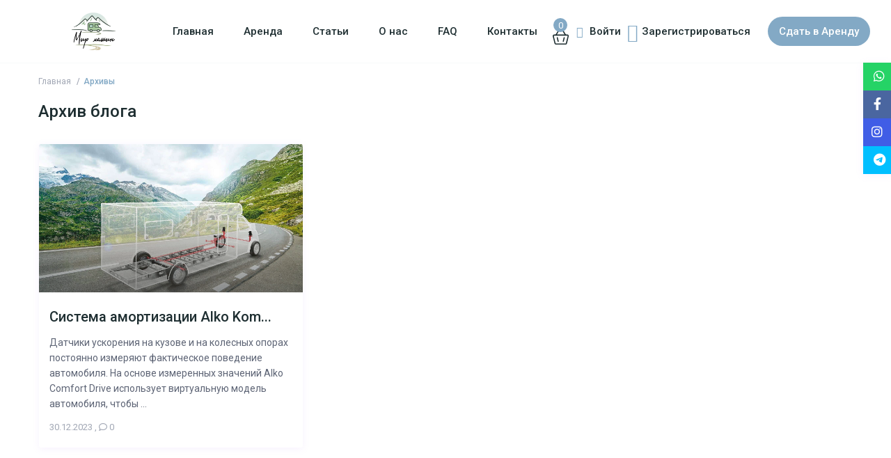

--- FILE ---
content_type: text/html; charset=UTF-8
request_url: https://mashina.world/tag/alko/
body_size: 34215
content:
<!DOCTYPE html>
<html lang="ru-RU">
    <head>
        <meta charset="UTF-8" />
        <meta name="viewport" content="width=device-width, initial-scale=1,user-scalable=no">
      
        <link rel="pingback" href="https://mashina.world/xmlrpc.php" />
    <meta name='robots' content='noindex, follow' />
<link rel="preconnect" href="https://fonts.googleapis.com">
    <link rel="preconnect" href="https://fonts.gstatic.com" crossorigin>
	<title>Метка: alko | Мир Машин</title>
	<meta name="description" content="alko" />
	<meta property="og:locale" content="ru_RU" />
	<meta property="og:type" content="article" />
	<meta property="og:title" content="Метка: alko | Мир Машин" />
	<meta property="og:description" content="alko" />
	<meta property="og:url" content="https://mashina.world/tag/alko/" />
	<meta property="og:site_name" content="Мир Машин" />
	<meta name="twitter:card" content="summary_large_image" />
	<script type="application/ld+json" class="yoast-schema-graph">{"@context":"https://schema.org","@graph":[{"@type":"CollectionPage","@id":"https://mashina.world/tag/alko/","url":"https://mashina.world/tag/alko/","name":"Метка: alko | Мир Машин","isPartOf":{"@id":"https://mashina.world/#website"},"primaryImageOfPage":{"@id":"https://mashina.world/tag/alko/#primaryimage"},"image":{"@id":"https://mashina.world/tag/alko/#primaryimage"},"thumbnailUrl":"https://mashina.world/wp-content/uploads/2023/12/alko-komfort-drive.jpg","description":"alko","breadcrumb":{"@id":"https://mashina.world/tag/alko/#breadcrumb"},"inLanguage":"ru-RU"},{"@type":"ImageObject","inLanguage":"ru-RU","@id":"https://mashina.world/tag/alko/#primaryimage","url":"https://mashina.world/wp-content/uploads/2023/12/alko-komfort-drive.jpg","contentUrl":"https://mashina.world/wp-content/uploads/2023/12/alko-komfort-drive.jpg","width":1600,"height":900,"caption":"Модель электромобиля с графическими визуализациями компонентов расположена на живописной горной дороге, подчеркивая инновации в области экологических транспортных средств и перспективы будущего автоиндустрии."},{"@type":"BreadcrumbList","@id":"https://mashina.world/tag/alko/#breadcrumb","itemListElement":[{"@type":"ListItem","position":1,"name":"Главная страница","item":"https://mashina.world/"},{"@type":"ListItem","position":2,"name":"alko"}]},{"@type":"WebSite","@id":"https://mashina.world/#website","url":"https://mashina.world/","name":"Мир Машин","description":"Сайт об автодомах и машинах","publisher":{"@id":"https://mashina.world/#organization"},"potentialAction":[{"@type":"SearchAction","target":{"@type":"EntryPoint","urlTemplate":"https://mashina.world/?s={search_term_string}"},"query-input":{"@type":"PropertyValueSpecification","valueRequired":true,"valueName":"search_term_string"}}],"inLanguage":"ru-RU"},{"@type":"Organization","@id":"https://mashina.world/#organization","name":"LLC KNOPKA","alternateName":"ООО \"КНОПКА\"","url":"https://mashina.world/","logo":{"@type":"ImageObject","inLanguage":"ru-RU","@id":"https://mashina.world/#/schema/logo/image/","url":"https://mashina.world/wp-content/uploads/2019/08/aucapina-3108337165.jpg","contentUrl":"https://mashina.world/wp-content/uploads/2019/08/aucapina-3108337165.jpg","width":400,"height":400,"caption":"LLC KNOPKA"},"image":{"@id":"https://mashina.world/#/schema/logo/image/"},"sameAs":["https://vk.com/mashinaworld"]}]}</script>



<script>
dataLayer = [[]];
</script>
<!-- Google Tag Manager -->
<script>(function(w,d,s,l,i){w[l]=w[l]||[];w[l].push({'gtm.start':
new Date().getTime(),event:'gtm.js'});var f=d.getElementsByTagName(s)[0],
j=d.createElement(s),dl=l!='dataLayer'?'&l='+l:'';j.async=true;j.src=
'https://www.googletagmanager.com/gtm.js?id='+i+dl;f.parentNode.insertBefore(j,f);
})(window,document,'script','dataLayer','GTM-KM9BVVL');</script>
<!-- End Google Tag Manager --><link rel='dns-prefetch' href='//fonts.googleapis.com' />
<link rel='preconnect' href='https://fonts.gstatic.com' crossorigin />
<style id='wp-img-auto-sizes-contain-inline-css' type='text/css'>
img:is([sizes=auto i],[sizes^="auto," i]){contain-intrinsic-size:3000px 1500px}
/*# sourceURL=wp-img-auto-sizes-contain-inline-css */
</style>
<style id='wp-emoji-styles-inline-css' type='text/css'>

	img.wp-smiley, img.emoji {
		display: inline !important;
		border: none !important;
		box-shadow: none !important;
		height: 1em !important;
		width: 1em !important;
		margin: 0 0.07em !important;
		vertical-align: -0.1em !important;
		background: none !important;
		padding: 0 !important;
	}
/*# sourceURL=wp-emoji-styles-inline-css */
</style>
<link rel='stylesheet' id='wp-block-library-css' href='https://mashina.world/wp-includes/css/dist/block-library/style.min.css?ver=6.9' type='text/css' media='all' />
<style id='classic-theme-styles-inline-css' type='text/css'>
/*! This file is auto-generated */
.wp-block-button__link{color:#fff;background-color:#32373c;border-radius:9999px;box-shadow:none;text-decoration:none;padding:calc(.667em + 2px) calc(1.333em + 2px);font-size:1.125em}.wp-block-file__button{background:#32373c;color:#fff;text-decoration:none}
/*# sourceURL=/wp-includes/css/classic-themes.min.css */
</style>
<style id='wpshop-expert-review-expert-style-inline-css' type='text/css'>
:root{--expert-review-main-bg:#f5f1f8;--expert-review-main-color:#5c0a93;--expert-review-main-color-gradient:#a74198;--expert-review-text-color:#302638;--expert-review-text-color-light:#5c0a93;--expert-review-like-color:#1d8200;--expert-review-dislike-color:#d30b17;--expert-review-color--purple-1:#5c0a93;--expert-review-color--blue-1:#277f94;--expert-review-color--blue-2:#1f3ea1;--expert-review-color--pink-1:#97249d;--expert-review-color--red-1:#bc2042;--expert-review-color--orange-1:#e99400;--expert-review-color--green-1:#828f11;--expert-review-color--green-2:#518f11;--expert-review-color--gray-1:#312d4b;--expert-review-color--gray-2:#626262;--expert-review-color--black-1:#111}.expert-review--color-blue-1{--expert-review-main-bg:#f5f1f8;--expert-review-main-color:#277f94;--expert-review-main-color-gradient:#07add4;--expert-review-text-color:#277f94;--expert-review-text-color-light:#277f94}.expert-review--color-blue-2{--expert-review-main-bg:#f1f3f8;--expert-review-main-color:#1f3ea1;--expert-review-main-color-gradient:#1a6fcf;--expert-review-text-color:#1f3ea1;--expert-review-text-color-light:#1f3ea1}.expert-review--color-pink-1{--expert-review-main-bg:#f8f1f8;--expert-review-main-color:#97249d;--expert-review-main-color-gradient:#cd23ab;--expert-review-text-color:#97249d;--expert-review-text-color-light:#97249d}.expert-review--color-red-1{--expert-review-main-bg:#faf2f4;--expert-review-main-color:#bc2042;--expert-review-main-color-gradient:#e84c44;--expert-review-text-color:#bc2042;--expert-review-text-color-light:#bc2042}.expert-review--color-orange-1{--expert-review-main-bg:#fbf6f3;--expert-review-main-color:#e99400;--expert-review-main-color-gradient:#ffc555;--expert-review-text-color-light:#e99400}.expert-review--color-green-1{--expert-review-main-bg:#f4f5ed;--expert-review-main-color:#828f11;--expert-review-main-color-gradient:#acbf09;--expert-review-text-color:#828f11;--expert-review-text-color-light:#828f11}.expert-review--color-green-2{--expert-review-main-bg:#f4f7f1;--expert-review-main-color:#518f11;--expert-review-main-color-gradient:#66be0a;--expert-review-text-color:#518f11;--expert-review-text-color-light:#518f11}.expert-review--color-gray-1{--expert-review-main-bg:#f8f8f9;--expert-review-main-color:#312d4b;--expert-review-main-color-gradient:#797495;--expert-review-text-color:#312d4b;--expert-review-text-color-light:#312d4b}.expert-review--color-gray-2{--expert-review-main-bg:#f7f7f7;--expert-review-main-color:#626262;--expert-review-main-color-gradient:#9a9a9a;--expert-review-text-color:#626262;--expert-review-text-color-light:#626262}.expert-review--color-black-1{--expert-review-main-bg:#f7f7f7;--expert-review-main-color:#111;--expert-review-main-color-gradient:#555;--expert-review-text-color:#111;--expert-review-text-color-light:#111}.expert-review--color-custom{--expert-review-main-bg:#ffeff9;--expert-review-main-color:#ce2fc9;--expert-review-main-color-gradient:#ce5fca;--expert-review-text-color:#ce2fc9;--expert-review-text-color-light:#ce2fc9}.expert-review{background:var(--expert-review-main-bg);border-radius:4px;margin:2em 0}.expert-review-expert{padding:25px 30px;position:relative}@media(min-width:768px){.expert-review-expert{padding:25px 30px}}.expert-review-expert-header{color:var(--expert-review-text-color-light);font-size:1.3em;font-weight:700;margin-bottom:.8em}@media(min-width:768px){.expert-review-expert-bio{align-items:center;display:flex;justify-content:space-between}}.expert-review-expert-bio__avatar{background-size:25px;background:var(--expert-review-main-color) url("data:image/svg+xml;charset=utf-8,%3Csvg xmlns=%27http://www.w3.org/2000/svg%27 viewBox=%270 0 50 50%27%3E%3Cpath fill=%27%23fff%27 d=%27M24.3 21.6c-4.7 0-8.5-3.8-8.5-8.5s3.8-8.5 8.5-8.5 8.5 3.8 8.5 8.5-3.8 8.5-8.5 8.5m0-12.5c-2.2 0-3.9 1.8-3.9 3.9s1.8 3.9 3.9 3.9 3.9-1.8 3.9-3.9-1.8-3.9-3.9-3.9m17 7c-.1.9-.5 1.4-1.3 1.4h-1.1c-.8 0-1.2-.4-1.3-1.4l-.8-8.7c-.1-.6-.1-.9-.1-1.1q0-1.8 2.7-1.8c2.7 0 2.7.6 2.7 1.8 0 .3 0 .7-.1 1.1zm-1.9 8.6c-.7 0-1.3-.2-1.8-.8-.5-.5-.8-1.1-.8-1.8s.2-1.3.8-1.8 1.1-.8 1.8-.8 1.3.2 1.8.8.8 1.1.8 1.8-.2 1.3-.8 1.8c-.5.5-1.1.8-1.8.8m-15.1.5c-8.8 0-16 6.9-16 15.3 0 1.2.1 2.3.4 3.3 4.8.6 10.1 1 15.6 1s10.8-.3 15.6-1c.2-1.1.4-2.2.4-3.3 0-8.5-7.2-15.3-16-15.3M34.5 40c-3 .3-6.7.5-10.2.5s-7.1-.2-10.2-.5c0-.6 0-1.1.1-1.7.9-4.4 4.4-8 10.1-8s9.2 3.6 10.1 8c.1.6.2 1.2.1 1.7%27/%3E%3C/svg%3E") center no-repeat;border-radius:50%;flex-basis:0;flex-grow:0;flex:0 0 60px;height:60px;margin-bottom:10px;margin-right:10px;max-width:100%;max-width:60px;overflow:hidden;position:relative;width:100%;width:60px}@media(min-width:768px){.expert-review-expert-bio__avatar{flex:0 0 80px;height:80px;margin-bottom:0;margin-right:30px;max-width:80px;width:80px}}.expert-review-expert-bio__avatar img{background:#fff;height:100%;max-width:100%}.expert-review-expert-bio__body{flex-basis:0;flex-grow:0;flex-grow:1;line-height:1.3;max-width:100%;position:relative;width:100%}@media(min-width:768px){.expert-review-expert-bio__body{line-height:1.5}.expert-review-expert-bio__body+.expert-review-expert-bio__button{margin-left:15px}}.expert-review-expert-bio__button{flex-basis:0;flex-grow:0;margin-top:12px;max-width:100%;position:relative;width:100%}@media(min-width:768px){.expert-review-expert-bio__button{margin-top:0}}.expert-review-expert-bio-name{color:var(--expert-review-text-color-light)}@media(min-width:768px){.expert-review-expert-bio-name{font-size:1.1em}}.expert-review-expert-bio-description{font-size:.95em;margin-right:10px;opacity:.6}.expert-review-expert-text{line-height:1.7;margin:20px 0 15px}.expert-review-button{background:var(--expert-review-main-color);border-radius:3px;color:#fff;cursor:pointer;display:inline-block;font-size:.95em;padding:.45em 1.1em;transition:all .2s;white-space:nowrap}.expert-review-button:focus,.expert-review-button:hover{opacity:.9}

/*# sourceURL=https://mashina.world/wp-content/plugins/expert-review/blocks/build/expert-review-expert/style-index.css */
</style>
<style id='wpshop-expert-review-qa-style-inline-css' type='text/css'>
:root{--expert-review-main-bg:#f5f1f8;--expert-review-main-color:#5c0a93;--expert-review-main-color-gradient:#a74198;--expert-review-text-color:#302638;--expert-review-text-color-light:#5c0a93;--expert-review-like-color:#1d8200;--expert-review-dislike-color:#d30b17;--expert-review-color--purple-1:#5c0a93;--expert-review-color--blue-1:#277f94;--expert-review-color--blue-2:#1f3ea1;--expert-review-color--pink-1:#97249d;--expert-review-color--red-1:#bc2042;--expert-review-color--orange-1:#e99400;--expert-review-color--green-1:#828f11;--expert-review-color--green-2:#518f11;--expert-review-color--gray-1:#312d4b;--expert-review-color--gray-2:#626262;--expert-review-color--black-1:#111}.expert-review--color-blue-1{--expert-review-main-bg:#f5f1f8;--expert-review-main-color:#277f94;--expert-review-main-color-gradient:#07add4;--expert-review-text-color:#277f94;--expert-review-text-color-light:#277f94}.expert-review--color-blue-2{--expert-review-main-bg:#f1f3f8;--expert-review-main-color:#1f3ea1;--expert-review-main-color-gradient:#1a6fcf;--expert-review-text-color:#1f3ea1;--expert-review-text-color-light:#1f3ea1}.expert-review--color-pink-1{--expert-review-main-bg:#f8f1f8;--expert-review-main-color:#97249d;--expert-review-main-color-gradient:#cd23ab;--expert-review-text-color:#97249d;--expert-review-text-color-light:#97249d}.expert-review--color-red-1{--expert-review-main-bg:#faf2f4;--expert-review-main-color:#bc2042;--expert-review-main-color-gradient:#e84c44;--expert-review-text-color:#bc2042;--expert-review-text-color-light:#bc2042}.expert-review--color-orange-1{--expert-review-main-bg:#fbf6f3;--expert-review-main-color:#e99400;--expert-review-main-color-gradient:#ffc555;--expert-review-text-color-light:#e99400}.expert-review--color-green-1{--expert-review-main-bg:#f4f5ed;--expert-review-main-color:#828f11;--expert-review-main-color-gradient:#acbf09;--expert-review-text-color:#828f11;--expert-review-text-color-light:#828f11}.expert-review--color-green-2{--expert-review-main-bg:#f4f7f1;--expert-review-main-color:#518f11;--expert-review-main-color-gradient:#66be0a;--expert-review-text-color:#518f11;--expert-review-text-color-light:#518f11}.expert-review--color-gray-1{--expert-review-main-bg:#f8f8f9;--expert-review-main-color:#312d4b;--expert-review-main-color-gradient:#797495;--expert-review-text-color:#312d4b;--expert-review-text-color-light:#312d4b}.expert-review--color-gray-2{--expert-review-main-bg:#f7f7f7;--expert-review-main-color:#626262;--expert-review-main-color-gradient:#9a9a9a;--expert-review-text-color:#626262;--expert-review-text-color-light:#626262}.expert-review--color-black-1{--expert-review-main-bg:#f7f7f7;--expert-review-main-color:#111;--expert-review-main-color-gradient:#555;--expert-review-text-color:#111;--expert-review-text-color-light:#111}.expert-review--color-custom{--expert-review-main-bg:#ffeff9;--expert-review-main-color:#ce2fc9;--expert-review-main-color-gradient:#ce5fca;--expert-review-text-color:#ce2fc9;--expert-review-text-color-light:#ce2fc9}.expert-review{background:var(--expert-review-main-bg);border-radius:4px;margin:2em 0}.expert-review-qa-item{position:relative}.expert-review-qa{padding:25px 15px 10px;position:relative}@media(min-width:768px){.expert-review-qa{padding:25px 30px 15px}}.expert-review-qa__avatar{background-size:25px;background:var(--expert-review-main-color) url("data:image/svg+xml;charset=utf-8,%3Csvg xmlns=%27http://www.w3.org/2000/svg%27 viewBox=%270 0 50 50%27%3E%3Cpath fill=%27%23fff%27 d=%27M24.3 21.6c-4.7 0-8.5-3.8-8.5-8.5s3.8-8.5 8.5-8.5 8.5 3.8 8.5 8.5-3.8 8.5-8.5 8.5m0-12.5c-2.2 0-3.9 1.8-3.9 3.9s1.8 3.9 3.9 3.9 3.9-1.8 3.9-3.9-1.8-3.9-3.9-3.9m17 7c-.1.9-.5 1.4-1.3 1.4h-1.1c-.8 0-1.2-.4-1.3-1.4l-.8-8.7c-.1-.6-.1-.9-.1-1.1q0-1.8 2.7-1.8c2.7 0 2.7.6 2.7 1.8 0 .3 0 .7-.1 1.1zm-1.9 8.6c-.7 0-1.3-.2-1.8-.8-.5-.5-.8-1.1-.8-1.8s.2-1.3.8-1.8 1.1-.8 1.8-.8 1.3.2 1.8.8.8 1.1.8 1.8-.2 1.3-.8 1.8c-.5.5-1.1.8-1.8.8m-15.1.5c-8.8 0-16 6.9-16 15.3 0 1.2.1 2.3.4 3.3 4.8.6 10.1 1 15.6 1s10.8-.3 15.6-1c.2-1.1.4-2.2.4-3.3 0-8.5-7.2-15.3-16-15.3M34.5 40c-3 .3-6.7.5-10.2.5s-7.1-.2-10.2-.5c0-.6 0-1.1.1-1.7.9-4.4 4.4-8 10.1-8s9.2 3.6 10.1 8c.1.6.2 1.2.1 1.7%27/%3E%3C/svg%3E") center no-repeat;border-radius:50%;flex-basis:0;flex-grow:1;flex:0 0 40px;height:40px;margin-right:20px;max-width:100%;max-width:40px;overflow:hidden;position:relative;width:100%;width:40px}@media(min-width:768px){.expert-review-qa__avatar{flex:0 0 50px;height:50px;margin-right:30px;max-width:50px;width:50px}}.expert-review-qa__avatar img{height:auto;max-width:100%}.expert-review-qa__text{background:#fff;border-radius:6px;box-shadow:0 1px 10px rgba(146,123,165,.1);flex-basis:0;flex-grow:1;font-size:.95em;max-width:100%;padding:20px;position:relative;width:100%}@media(min-width:768px){.expert-review-qa__text{font-size:1em}}.expert-review-qa__text:before{border-color:transparent #fff transparent transparent;border-style:solid;border-width:9px 12px 9px 0;content:"";height:0;left:-12px;position:absolute;top:16px;width:0}.expert-review-qa__question{font-size:.95em;font-weight:400;line-height:1.5;margin-bottom:20px}.expert-review-qa__answer{display:flex;font-size:16px;font-weight:400;line-height:1.5;margin-bottom:35px}.expert-review-qa-header{color:var(--expert-review-text-color);font-size:1.3em;font-weight:700;margin-bottom:.8em}

/*# sourceURL=https://mashina.world/wp-content/plugins/expert-review/blocks/build/expert-review-qa/style-index.css */
</style>
<style id='wpshop-expert-review-plus-minus-style-inline-css' type='text/css'>
:root{--expert-review-main-bg:#f5f1f8;--expert-review-main-color:#5c0a93;--expert-review-main-color-gradient:#a74198;--expert-review-text-color:#302638;--expert-review-text-color-light:#5c0a93;--expert-review-like-color:#1d8200;--expert-review-dislike-color:#d30b17;--expert-review-color--purple-1:#5c0a93;--expert-review-color--blue-1:#277f94;--expert-review-color--blue-2:#1f3ea1;--expert-review-color--pink-1:#97249d;--expert-review-color--red-1:#bc2042;--expert-review-color--orange-1:#e99400;--expert-review-color--green-1:#828f11;--expert-review-color--green-2:#518f11;--expert-review-color--gray-1:#312d4b;--expert-review-color--gray-2:#626262;--expert-review-color--black-1:#111}.expert-review--color-blue-1{--expert-review-main-bg:#f5f1f8;--expert-review-main-color:#277f94;--expert-review-main-color-gradient:#07add4;--expert-review-text-color:#277f94;--expert-review-text-color-light:#277f94}.expert-review--color-blue-2{--expert-review-main-bg:#f1f3f8;--expert-review-main-color:#1f3ea1;--expert-review-main-color-gradient:#1a6fcf;--expert-review-text-color:#1f3ea1;--expert-review-text-color-light:#1f3ea1}.expert-review--color-pink-1{--expert-review-main-bg:#f8f1f8;--expert-review-main-color:#97249d;--expert-review-main-color-gradient:#cd23ab;--expert-review-text-color:#97249d;--expert-review-text-color-light:#97249d}.expert-review--color-red-1{--expert-review-main-bg:#faf2f4;--expert-review-main-color:#bc2042;--expert-review-main-color-gradient:#e84c44;--expert-review-text-color:#bc2042;--expert-review-text-color-light:#bc2042}.expert-review--color-orange-1{--expert-review-main-bg:#fbf6f3;--expert-review-main-color:#e99400;--expert-review-main-color-gradient:#ffc555;--expert-review-text-color-light:#e99400}.expert-review--color-green-1{--expert-review-main-bg:#f4f5ed;--expert-review-main-color:#828f11;--expert-review-main-color-gradient:#acbf09;--expert-review-text-color:#828f11;--expert-review-text-color-light:#828f11}.expert-review--color-green-2{--expert-review-main-bg:#f4f7f1;--expert-review-main-color:#518f11;--expert-review-main-color-gradient:#66be0a;--expert-review-text-color:#518f11;--expert-review-text-color-light:#518f11}.expert-review--color-gray-1{--expert-review-main-bg:#f8f8f9;--expert-review-main-color:#312d4b;--expert-review-main-color-gradient:#797495;--expert-review-text-color:#312d4b;--expert-review-text-color-light:#312d4b}.expert-review--color-gray-2{--expert-review-main-bg:#f7f7f7;--expert-review-main-color:#626262;--expert-review-main-color-gradient:#9a9a9a;--expert-review-text-color:#626262;--expert-review-text-color-light:#626262}.expert-review--color-black-1{--expert-review-main-bg:#f7f7f7;--expert-review-main-color:#111;--expert-review-main-color-gradient:#555;--expert-review-text-color:#111;--expert-review-text-color-light:#111}.expert-review--color-custom{--expert-review-main-bg:#ffeff9;--expert-review-main-color:#ce2fc9;--expert-review-main-color-gradient:#ce5fca;--expert-review-text-color:#ce2fc9;--expert-review-text-color-light:#ce2fc9}.expert-review{background:var(--expert-review-main-bg);border-radius:4px;margin:2em 0}.expert-review-pluses-minuses{display:flex;flex-wrap:wrap;justify-content:space-between;padding:25px 15px;position:relative}@media(min-width:768px){.expert-review-pluses-minuses{padding:25px 30px}}.expert-review-pluses-minuses-header{color:var(--expert-review-text-color);font-size:1.3em;font-weight:700;margin-bottom:.8em;width:100%}.expert-review-minuses,.expert-review-pluses{flex-basis:0;flex-basis:100%;flex-grow:1;flex-wrap:wrap;max-width:100%;position:relative;width:100%}@media(min-width:768px){.expert-review-minuses,.expert-review-pluses{flex-basis:0}}.expert-review-pluses{padding-right:10px}.expert-review-pluses+.expert-review-minuses{padding-left:10px}.expert-review-minus,.expert-review-plus{font-size:.95em;margin:15px 0;padding-left:25px;position:relative}.expert-review-minus:before,.expert-review-plus:before{content:"";height:14px;left:0;position:absolute;top:.3em;width:12px}.expert-review-plus:before{background:url("data:image/svg+xml;charset=utf-8,%3Csvg xmlns=%27http://www.w3.org/2000/svg%27 viewBox=%270 0 50 50%27%3E%3Cpath fill=%27%235cc209%27 d=%27M50 18H32V0H18v18H0v14h18v18h14V32h18z%27/%3E%3C/svg%3E") 50% no-repeat;background-size:contain}.expert-review-minus:before{background:url("data:image/svg+xml;charset=utf-8,%3Csvg xmlns=%27http://www.w3.org/2000/svg%27 viewBox=%270 0 50 50%27%3E%3Cpath fill=%27%23fc2900%27 d=%27M50 32H0V18h50z%27/%3E%3C/svg%3E") 50% no-repeat}.expert-review-expert+.expert-review-qa:before,.expert-review-qa+.expert-review-score:before,.expert-review-score+.expert-review-pluses-minuses:before{background:#fff;content:"";height:1px;left:0;position:absolute;right:0;top:0;width:100%}

/*# sourceURL=https://mashina.world/wp-content/plugins/expert-review/blocks/build/expert-review-plus-minus/style-index.css */
</style>
<style id='wpshop-expert-review-rating-style-inline-css' type='text/css'>
:root{--expert-review-main-bg:#f5f1f8;--expert-review-main-color:#5c0a93;--expert-review-main-color-gradient:#a74198;--expert-review-text-color:#302638;--expert-review-text-color-light:#5c0a93;--expert-review-like-color:#1d8200;--expert-review-dislike-color:#d30b17;--expert-review-color--purple-1:#5c0a93;--expert-review-color--blue-1:#277f94;--expert-review-color--blue-2:#1f3ea1;--expert-review-color--pink-1:#97249d;--expert-review-color--red-1:#bc2042;--expert-review-color--orange-1:#e99400;--expert-review-color--green-1:#828f11;--expert-review-color--green-2:#518f11;--expert-review-color--gray-1:#312d4b;--expert-review-color--gray-2:#626262;--expert-review-color--black-1:#111}.expert-review--color-blue-1{--expert-review-main-bg:#f5f1f8;--expert-review-main-color:#277f94;--expert-review-main-color-gradient:#07add4;--expert-review-text-color:#277f94;--expert-review-text-color-light:#277f94}.expert-review--color-blue-2{--expert-review-main-bg:#f1f3f8;--expert-review-main-color:#1f3ea1;--expert-review-main-color-gradient:#1a6fcf;--expert-review-text-color:#1f3ea1;--expert-review-text-color-light:#1f3ea1}.expert-review--color-pink-1{--expert-review-main-bg:#f8f1f8;--expert-review-main-color:#97249d;--expert-review-main-color-gradient:#cd23ab;--expert-review-text-color:#97249d;--expert-review-text-color-light:#97249d}.expert-review--color-red-1{--expert-review-main-bg:#faf2f4;--expert-review-main-color:#bc2042;--expert-review-main-color-gradient:#e84c44;--expert-review-text-color:#bc2042;--expert-review-text-color-light:#bc2042}.expert-review--color-orange-1{--expert-review-main-bg:#fbf6f3;--expert-review-main-color:#e99400;--expert-review-main-color-gradient:#ffc555;--expert-review-text-color-light:#e99400}.expert-review--color-green-1{--expert-review-main-bg:#f4f5ed;--expert-review-main-color:#828f11;--expert-review-main-color-gradient:#acbf09;--expert-review-text-color:#828f11;--expert-review-text-color-light:#828f11}.expert-review--color-green-2{--expert-review-main-bg:#f4f7f1;--expert-review-main-color:#518f11;--expert-review-main-color-gradient:#66be0a;--expert-review-text-color:#518f11;--expert-review-text-color-light:#518f11}.expert-review--color-gray-1{--expert-review-main-bg:#f8f8f9;--expert-review-main-color:#312d4b;--expert-review-main-color-gradient:#797495;--expert-review-text-color:#312d4b;--expert-review-text-color-light:#312d4b}.expert-review--color-gray-2{--expert-review-main-bg:#f7f7f7;--expert-review-main-color:#626262;--expert-review-main-color-gradient:#9a9a9a;--expert-review-text-color:#626262;--expert-review-text-color-light:#626262}.expert-review--color-black-1{--expert-review-main-bg:#f7f7f7;--expert-review-main-color:#111;--expert-review-main-color-gradient:#555;--expert-review-text-color:#111;--expert-review-text-color-light:#111}.expert-review--color-custom{--expert-review-main-bg:#ffeff9;--expert-review-main-color:#ce2fc9;--expert-review-main-color-gradient:#ce5fca;--expert-review-text-color:#ce2fc9;--expert-review-text-color-light:#ce2fc9}.expert-review{background:var(--expert-review-main-bg);border-radius:4px;margin:2em 0}.expert-review-score-header{color:var(--expert-review-text-color);font-size:1.3em;font-weight:700;margin-bottom:.8em}.expert-review-score{padding:15px;position:relative}@media(min-width:768px){.expert-review-score{padding:15px 30px}}.expert-review-score-line{align-items:center;display:flex;justify-content:space-between;margin:15px 0}.expert-review-score-line__name{flex-basis:0;flex-grow:1;max-width:100%;position:relative;width:100%}@media(min-width:576px){.expert-review-score-line__name{flex:0 0 39%;max-width:39%}}@media(min-width:768px){.expert-review-score-line__name{flex:0 0 29%;max-width:29%}}.expert-review-score-line__progress{flex-basis:0;flex-grow:1;flex:0 0 40%;max-width:100%;max-width:40%;position:relative;width:100%}@media(min-width:576px){.expert-review-score-line__progress{flex:0 0 50%;max-width:50%}}@media(min-width:768px){.expert-review-score-line__progress{flex:0 0 60%;max-width:60%}}.expert-review-score-line__progress-container{background:#fff;border-radius:4px;box-shadow:0 1px 10px rgba(146,123,165,.1);height:17px;overflow:hidden}.expert-review-score-line__progress-fill{background:var(--expert-review-main-color);background-image:linear-gradient(to right,var(--expert-review-main-color),var(--expert-review-main-color-gradient));box-shadow:0 1px 10px rgba(146,123,165,.3);height:17px;transition:width .15s ease}.expert-review-score-line__score{color:var(--expert-review-text-color-light);flex-basis:0;flex-grow:1;flex:0 0 15%;font-size:.85em;font-weight:700;max-width:100%;max-width:15%;position:relative;text-align:right;width:100%}@media(min-width:576px){.expert-review-score-line__score{flex:0 0 10%;max-width:10%}}.expert-review-score-summary{margin:30px 0 15px}@media(min-width:576px){.expert-review-score-summary{display:flex;justify-content:space-between}}.expert-review-score-summary__label{flex-basis:0;flex-grow:1;font-size:.9em;margin-bottom:15px;max-width:100%;position:relative;width:100%}@media(min-width:576px){.expert-review-score-summary__label{flex:0 0 30%;margin-bottom:0;max-width:30%}}.expert-review-score-summary__label strong{font-weight:700}.expert-review-score-summary__text{flex-basis:0;flex-grow:1;max-width:100%;position:relative;width:100%}.expert-review-score-summary__content{font-size:.9em;line-height:1.5}@media(min-width:576px){.expert-review-score-summary__content{display:flex;flex:0 0 70%;max-width:70%}}.expert-review-score-summary__average{background:var(--expert-review-main-color);border-radius:50%;color:#fff;font-size:1.2em;font-weight:700;height:50px;line-height:50px;margin-bottom:15px;margin-right:15px;margin-top:-5px;text-align:center;width:50px}@media(min-width:576px){.expert-review-score-summary__average{margin-bottom:0}}

/*# sourceURL=https://mashina.world/wp-content/plugins/expert-review/blocks/build/expert-review-rating/style-index.css */
</style>
<link rel='stylesheet' id='wpshop-expert-review-faq-style-css' href='https://mashina.world/wp-content/plugins/expert-review/blocks/build/faq/style-index.css?ver=1.0.0' type='text/css' media='all' />
<link rel='stylesheet' id='wpshop-expert-review-likes-style-css' href='https://mashina.world/wp-content/plugins/expert-review/blocks/build/likes/style-index.css?ver=1.0.0' type='text/css' media='all' />
<style id='wpshop-expert-review-likes-rate-style-inline-css' type='text/css'>
:root{--expert-review-main-bg:#f5f1f8;--expert-review-main-color:#5c0a93;--expert-review-main-color-gradient:#a74198;--expert-review-text-color:#302638;--expert-review-text-color-light:#5c0a93;--expert-review-like-color:#1d8200;--expert-review-dislike-color:#d30b17;--expert-review-color--purple-1:#5c0a93;--expert-review-color--blue-1:#277f94;--expert-review-color--blue-2:#1f3ea1;--expert-review-color--pink-1:#97249d;--expert-review-color--red-1:#bc2042;--expert-review-color--orange-1:#e99400;--expert-review-color--green-1:#828f11;--expert-review-color--green-2:#518f11;--expert-review-color--gray-1:#312d4b;--expert-review-color--gray-2:#626262;--expert-review-color--black-1:#111}.expert-review--color-blue-1{--expert-review-main-bg:#f5f1f8;--expert-review-main-color:#277f94;--expert-review-main-color-gradient:#07add4;--expert-review-text-color:#277f94;--expert-review-text-color-light:#277f94}.expert-review--color-blue-2{--expert-review-main-bg:#f1f3f8;--expert-review-main-color:#1f3ea1;--expert-review-main-color-gradient:#1a6fcf;--expert-review-text-color:#1f3ea1;--expert-review-text-color-light:#1f3ea1}.expert-review--color-pink-1{--expert-review-main-bg:#f8f1f8;--expert-review-main-color:#97249d;--expert-review-main-color-gradient:#cd23ab;--expert-review-text-color:#97249d;--expert-review-text-color-light:#97249d}.expert-review--color-red-1{--expert-review-main-bg:#faf2f4;--expert-review-main-color:#bc2042;--expert-review-main-color-gradient:#e84c44;--expert-review-text-color:#bc2042;--expert-review-text-color-light:#bc2042}.expert-review--color-orange-1{--expert-review-main-bg:#fbf6f3;--expert-review-main-color:#e99400;--expert-review-main-color-gradient:#ffc555;--expert-review-text-color-light:#e99400}.expert-review--color-green-1{--expert-review-main-bg:#f4f5ed;--expert-review-main-color:#828f11;--expert-review-main-color-gradient:#acbf09;--expert-review-text-color:#828f11;--expert-review-text-color-light:#828f11}.expert-review--color-green-2{--expert-review-main-bg:#f4f7f1;--expert-review-main-color:#518f11;--expert-review-main-color-gradient:#66be0a;--expert-review-text-color:#518f11;--expert-review-text-color-light:#518f11}.expert-review--color-gray-1{--expert-review-main-bg:#f8f8f9;--expert-review-main-color:#312d4b;--expert-review-main-color-gradient:#797495;--expert-review-text-color:#312d4b;--expert-review-text-color-light:#312d4b}.expert-review--color-gray-2{--expert-review-main-bg:#f7f7f7;--expert-review-main-color:#626262;--expert-review-main-color-gradient:#9a9a9a;--expert-review-text-color:#626262;--expert-review-text-color-light:#626262}.expert-review--color-black-1{--expert-review-main-bg:#f7f7f7;--expert-review-main-color:#111;--expert-review-main-color-gradient:#555;--expert-review-text-color:#111;--expert-review-text-color-light:#111}.expert-review--color-custom{--expert-review-main-bg:#ffeff9;--expert-review-main-color:#ce2fc9;--expert-review-main-color-gradient:#ce5fca;--expert-review-text-color:#ce2fc9;--expert-review-text-color-light:#ce2fc9}.expert-review-like-rating{background:#fff;margin:2em 0}.expert-review-like-rating__header{font-size:1.1em;font-weight:700;padding:1em 0}@media(min-width:768px){.expert-review-like-rating__header{font-size:1.3em}}@media(min-width:992px){.expert-review-like-rating__header{font-size:1.4em}}.expert-review-like-rating__list{counter-reset:num}.expert-review-like-rating .expert-review-like-rating-item:nth-child(odd){background:#f3f4f4}.expert-review-like-rating-item{align-items:center;display:flex;justify-content:space-between;padding:15px}@media(min-width:576px){.expert-review-like-rating-item{padding:15px 20px}}.expert-review-like-rating-item__count,.expert-review-like-rating-item__position,.expert-review-like-rating-item__text{flex-basis:0;flex-grow:1;max-width:100%;position:relative;width:100%}.expert-review-like-rating-item__position{flex:0 0 30px;font-weight:700;margin-right:20px;max-width:30px}.expert-review-like-rating-item__position:before{content:counter(num) ".";counter-increment:num}@media(min-width:768px){.expert-review-like-rating-item__text{font-size:1.1em}}.expert-review-like-rating-item__count{flex:0 0 100px;margin-left:20px;max-width:100px;text-align:right}.expert-review-like-rating--style-1 .expert-review-like-rating-item{border-radius:10px}.expert-review-like-rating--style-1 .expert-review-like-rating-item__position{flex:0 0 50px;max-width:50px}.expert-review-like-rating--style-1 .expert-review-like-rating-item__position:before{border:2px solid rgba(0,0,0,.08);border-radius:50px;content:counter(num);display:inline-block;height:50px;line-height:48px;text-align:center;width:50px}.expert-review-like-rating--style-1 .expert-review-like-rating-item:nth-child(odd){background:#f6f6f8}.expert-review-like-rating--style-1 .expert-review-like-rating-item:first-child,.expert-review-like-rating--style-1 .expert-review-like-rating-item:nth-child(2),.expert-review-like-rating--style-1 .expert-review-like-rating-item:nth-child(3){margin-bottom:3px}.expert-review-like-rating--style-1 .expert-review-like-rating-item:first-child .expert-review-like-rating-item__position:before,.expert-review-like-rating--style-1 .expert-review-like-rating-item:nth-child(2) .expert-review-like-rating-item__position:before,.expert-review-like-rating--style-1 .expert-review-like-rating-item:nth-child(3) .expert-review-like-rating-item__position:before{border:none;color:#fff;font-weight:700;line-height:50px}.expert-review-like-rating--style-1 .expert-review-like-rating-item:first-child{background:#fef6e0}.expert-review-like-rating--style-1 .expert-review-like-rating-item:first-child .expert-review-like-rating-item__position:before{background:linear-gradient(180deg,#f6d365,#fda085) no-repeat}.expert-review-like-rating--style-1 .expert-review-like-rating-item:nth-child(2) .expert-review-like-rating-item__position:before{background:linear-gradient(-45deg,#93a5cf,#e4efe9)}.expert-review-like-rating--style-1 .expert-review-like-rating-item:nth-child(3) .expert-review-like-rating-item__position:before{background:linear-gradient(-45deg,#c79081,#f1c1a1)}.expert-review-like-rating--style-2 .expert-review-like-rating-item{border-bottom:1px solid #f6f6f8;padding:10px 0}.expert-review-like-rating--style-2 .expert-review-like-rating-item:nth-child(odd){background:none}.expert-review-like-rating--style-2 .expert-review-like-rating-item__position:before{content:counter(num);font-size:1.5em}.expert-review-like-rating--style-2 .expert-review-like-rating-item__text{font-size:1.2em}.expert-review-like-rating--table-1{border:2px solid #f6f6f8}.expert-review-like-rating--table-1 .expert-review-like-rating__header{padding:1em 0;text-align:center}@media(min-width:768px){.expert-review-like-rating--table-1 .expert-review-like-rating__header{font-size:1.2em}}.expert-review-like-rating--table-1 .expert-review-like-rating-item{align-items:stretch;padding:0}.expert-review-like-rating--table-1 .expert-review-like-rating-item:nth-child(odd){background:#f6f6f8}.expert-review-like-rating--table-1 .expert-review-like-rating-item:nth-child(odd) .expert-review-like-rating-item__position{border-right-color:#fff}.expert-review-like-rating--table-1 .expert-review-like-rating-item:nth-child(odd) .expert-review-like-rating-item__count{border-left-color:#fff}.expert-review-like-rating--table-1 .expert-review-like-rating-item__position{border-right:2px solid #f6f6f8;flex:0 0 60px;margin-right:0;max-width:60px;padding:15px;text-align:center}.expert-review-like-rating--table-1 .expert-review-like-rating-item__position:before{content:counter(num)}.expert-review-like-rating--table-1 .expert-review-like-rating-item__text{padding:15px}.expert-review-like-rating--table-1 .expert-review-like-rating-item__count{border-left:2px solid #f6f6f8;margin-left:0;padding:15px;text-align:center}

/*# sourceURL=https://mashina.world/wp-content/plugins/expert-review/blocks/build/likes-rate/style-index.css */
</style>
<link rel='stylesheet' id='wpshop-expert-review-poll-style-css' href='https://mashina.world/wp-content/plugins/expert-review/blocks/build/poll/style-index.css?ver=1.0.0' type='text/css' media='all' />
<link rel='stylesheet' id='wp-components-css' href='https://mashina.world/wp-includes/css/dist/components/style.min.css?ver=6.9' type='text/css' media='all' />
<link rel='stylesheet' id='wp-preferences-css' href='https://mashina.world/wp-includes/css/dist/preferences/style.min.css?ver=6.9' type='text/css' media='all' />
<link rel='stylesheet' id='wp-block-editor-css' href='https://mashina.world/wp-includes/css/dist/block-editor/style.min.css?ver=6.9' type='text/css' media='all' />
<link rel='stylesheet' id='wp-reusable-blocks-css' href='https://mashina.world/wp-includes/css/dist/reusable-blocks/style.min.css?ver=6.9' type='text/css' media='all' />
<link rel='stylesheet' id='wp-patterns-css' href='https://mashina.world/wp-includes/css/dist/patterns/style.min.css?ver=6.9' type='text/css' media='all' />
<link rel='stylesheet' id='wp-editor-css' href='https://mashina.world/wp-includes/css/dist/editor/style.min.css?ver=6.9' type='text/css' media='all' />
<link rel='stylesheet' id='rentals_gutenberg-cgb-style-css-css' href='https://mashina.world/wp-content/plugins/rentals-gutenberg/dist/blocks.style.build.css?ver=6.9' type='text/css' media='all' />
<style id='global-styles-inline-css' type='text/css'>
:root{--wp--preset--aspect-ratio--square: 1;--wp--preset--aspect-ratio--4-3: 4/3;--wp--preset--aspect-ratio--3-4: 3/4;--wp--preset--aspect-ratio--3-2: 3/2;--wp--preset--aspect-ratio--2-3: 2/3;--wp--preset--aspect-ratio--16-9: 16/9;--wp--preset--aspect-ratio--9-16: 9/16;--wp--preset--color--black: #000000;--wp--preset--color--cyan-bluish-gray: #abb8c3;--wp--preset--color--white: #ffffff;--wp--preset--color--pale-pink: #f78da7;--wp--preset--color--vivid-red: #cf2e2e;--wp--preset--color--luminous-vivid-orange: #ff6900;--wp--preset--color--luminous-vivid-amber: #fcb900;--wp--preset--color--light-green-cyan: #7bdcb5;--wp--preset--color--vivid-green-cyan: #00d084;--wp--preset--color--pale-cyan-blue: #8ed1fc;--wp--preset--color--vivid-cyan-blue: #0693e3;--wp--preset--color--vivid-purple: #9b51e0;--wp--preset--gradient--vivid-cyan-blue-to-vivid-purple: linear-gradient(135deg,rgb(6,147,227) 0%,rgb(155,81,224) 100%);--wp--preset--gradient--light-green-cyan-to-vivid-green-cyan: linear-gradient(135deg,rgb(122,220,180) 0%,rgb(0,208,130) 100%);--wp--preset--gradient--luminous-vivid-amber-to-luminous-vivid-orange: linear-gradient(135deg,rgb(252,185,0) 0%,rgb(255,105,0) 100%);--wp--preset--gradient--luminous-vivid-orange-to-vivid-red: linear-gradient(135deg,rgb(255,105,0) 0%,rgb(207,46,46) 100%);--wp--preset--gradient--very-light-gray-to-cyan-bluish-gray: linear-gradient(135deg,rgb(238,238,238) 0%,rgb(169,184,195) 100%);--wp--preset--gradient--cool-to-warm-spectrum: linear-gradient(135deg,rgb(74,234,220) 0%,rgb(151,120,209) 20%,rgb(207,42,186) 40%,rgb(238,44,130) 60%,rgb(251,105,98) 80%,rgb(254,248,76) 100%);--wp--preset--gradient--blush-light-purple: linear-gradient(135deg,rgb(255,206,236) 0%,rgb(152,150,240) 100%);--wp--preset--gradient--blush-bordeaux: linear-gradient(135deg,rgb(254,205,165) 0%,rgb(254,45,45) 50%,rgb(107,0,62) 100%);--wp--preset--gradient--luminous-dusk: linear-gradient(135deg,rgb(255,203,112) 0%,rgb(199,81,192) 50%,rgb(65,88,208) 100%);--wp--preset--gradient--pale-ocean: linear-gradient(135deg,rgb(255,245,203) 0%,rgb(182,227,212) 50%,rgb(51,167,181) 100%);--wp--preset--gradient--electric-grass: linear-gradient(135deg,rgb(202,248,128) 0%,rgb(113,206,126) 100%);--wp--preset--gradient--midnight: linear-gradient(135deg,rgb(2,3,129) 0%,rgb(40,116,252) 100%);--wp--preset--font-size--small: 13px;--wp--preset--font-size--medium: 20px;--wp--preset--font-size--large: 36px;--wp--preset--font-size--x-large: 42px;--wp--preset--spacing--20: 0.44rem;--wp--preset--spacing--30: 0.67rem;--wp--preset--spacing--40: 1rem;--wp--preset--spacing--50: 1.5rem;--wp--preset--spacing--60: 2.25rem;--wp--preset--spacing--70: 3.38rem;--wp--preset--spacing--80: 5.06rem;--wp--preset--shadow--natural: 6px 6px 9px rgba(0, 0, 0, 0.2);--wp--preset--shadow--deep: 12px 12px 50px rgba(0, 0, 0, 0.4);--wp--preset--shadow--sharp: 6px 6px 0px rgba(0, 0, 0, 0.2);--wp--preset--shadow--outlined: 6px 6px 0px -3px rgb(255, 255, 255), 6px 6px rgb(0, 0, 0);--wp--preset--shadow--crisp: 6px 6px 0px rgb(0, 0, 0);}:where(.is-layout-flex){gap: 0.5em;}:where(.is-layout-grid){gap: 0.5em;}body .is-layout-flex{display: flex;}.is-layout-flex{flex-wrap: wrap;align-items: center;}.is-layout-flex > :is(*, div){margin: 0;}body .is-layout-grid{display: grid;}.is-layout-grid > :is(*, div){margin: 0;}:where(.wp-block-columns.is-layout-flex){gap: 2em;}:where(.wp-block-columns.is-layout-grid){gap: 2em;}:where(.wp-block-post-template.is-layout-flex){gap: 1.25em;}:where(.wp-block-post-template.is-layout-grid){gap: 1.25em;}.has-black-color{color: var(--wp--preset--color--black) !important;}.has-cyan-bluish-gray-color{color: var(--wp--preset--color--cyan-bluish-gray) !important;}.has-white-color{color: var(--wp--preset--color--white) !important;}.has-pale-pink-color{color: var(--wp--preset--color--pale-pink) !important;}.has-vivid-red-color{color: var(--wp--preset--color--vivid-red) !important;}.has-luminous-vivid-orange-color{color: var(--wp--preset--color--luminous-vivid-orange) !important;}.has-luminous-vivid-amber-color{color: var(--wp--preset--color--luminous-vivid-amber) !important;}.has-light-green-cyan-color{color: var(--wp--preset--color--light-green-cyan) !important;}.has-vivid-green-cyan-color{color: var(--wp--preset--color--vivid-green-cyan) !important;}.has-pale-cyan-blue-color{color: var(--wp--preset--color--pale-cyan-blue) !important;}.has-vivid-cyan-blue-color{color: var(--wp--preset--color--vivid-cyan-blue) !important;}.has-vivid-purple-color{color: var(--wp--preset--color--vivid-purple) !important;}.has-black-background-color{background-color: var(--wp--preset--color--black) !important;}.has-cyan-bluish-gray-background-color{background-color: var(--wp--preset--color--cyan-bluish-gray) !important;}.has-white-background-color{background-color: var(--wp--preset--color--white) !important;}.has-pale-pink-background-color{background-color: var(--wp--preset--color--pale-pink) !important;}.has-vivid-red-background-color{background-color: var(--wp--preset--color--vivid-red) !important;}.has-luminous-vivid-orange-background-color{background-color: var(--wp--preset--color--luminous-vivid-orange) !important;}.has-luminous-vivid-amber-background-color{background-color: var(--wp--preset--color--luminous-vivid-amber) !important;}.has-light-green-cyan-background-color{background-color: var(--wp--preset--color--light-green-cyan) !important;}.has-vivid-green-cyan-background-color{background-color: var(--wp--preset--color--vivid-green-cyan) !important;}.has-pale-cyan-blue-background-color{background-color: var(--wp--preset--color--pale-cyan-blue) !important;}.has-vivid-cyan-blue-background-color{background-color: var(--wp--preset--color--vivid-cyan-blue) !important;}.has-vivid-purple-background-color{background-color: var(--wp--preset--color--vivid-purple) !important;}.has-black-border-color{border-color: var(--wp--preset--color--black) !important;}.has-cyan-bluish-gray-border-color{border-color: var(--wp--preset--color--cyan-bluish-gray) !important;}.has-white-border-color{border-color: var(--wp--preset--color--white) !important;}.has-pale-pink-border-color{border-color: var(--wp--preset--color--pale-pink) !important;}.has-vivid-red-border-color{border-color: var(--wp--preset--color--vivid-red) !important;}.has-luminous-vivid-orange-border-color{border-color: var(--wp--preset--color--luminous-vivid-orange) !important;}.has-luminous-vivid-amber-border-color{border-color: var(--wp--preset--color--luminous-vivid-amber) !important;}.has-light-green-cyan-border-color{border-color: var(--wp--preset--color--light-green-cyan) !important;}.has-vivid-green-cyan-border-color{border-color: var(--wp--preset--color--vivid-green-cyan) !important;}.has-pale-cyan-blue-border-color{border-color: var(--wp--preset--color--pale-cyan-blue) !important;}.has-vivid-cyan-blue-border-color{border-color: var(--wp--preset--color--vivid-cyan-blue) !important;}.has-vivid-purple-border-color{border-color: var(--wp--preset--color--vivid-purple) !important;}.has-vivid-cyan-blue-to-vivid-purple-gradient-background{background: var(--wp--preset--gradient--vivid-cyan-blue-to-vivid-purple) !important;}.has-light-green-cyan-to-vivid-green-cyan-gradient-background{background: var(--wp--preset--gradient--light-green-cyan-to-vivid-green-cyan) !important;}.has-luminous-vivid-amber-to-luminous-vivid-orange-gradient-background{background: var(--wp--preset--gradient--luminous-vivid-amber-to-luminous-vivid-orange) !important;}.has-luminous-vivid-orange-to-vivid-red-gradient-background{background: var(--wp--preset--gradient--luminous-vivid-orange-to-vivid-red) !important;}.has-very-light-gray-to-cyan-bluish-gray-gradient-background{background: var(--wp--preset--gradient--very-light-gray-to-cyan-bluish-gray) !important;}.has-cool-to-warm-spectrum-gradient-background{background: var(--wp--preset--gradient--cool-to-warm-spectrum) !important;}.has-blush-light-purple-gradient-background{background: var(--wp--preset--gradient--blush-light-purple) !important;}.has-blush-bordeaux-gradient-background{background: var(--wp--preset--gradient--blush-bordeaux) !important;}.has-luminous-dusk-gradient-background{background: var(--wp--preset--gradient--luminous-dusk) !important;}.has-pale-ocean-gradient-background{background: var(--wp--preset--gradient--pale-ocean) !important;}.has-electric-grass-gradient-background{background: var(--wp--preset--gradient--electric-grass) !important;}.has-midnight-gradient-background{background: var(--wp--preset--gradient--midnight) !important;}.has-small-font-size{font-size: var(--wp--preset--font-size--small) !important;}.has-medium-font-size{font-size: var(--wp--preset--font-size--medium) !important;}.has-large-font-size{font-size: var(--wp--preset--font-size--large) !important;}.has-x-large-font-size{font-size: var(--wp--preset--font-size--x-large) !important;}
:where(.wp-block-post-template.is-layout-flex){gap: 1.25em;}:where(.wp-block-post-template.is-layout-grid){gap: 1.25em;}
:where(.wp-block-term-template.is-layout-flex){gap: 1.25em;}:where(.wp-block-term-template.is-layout-grid){gap: 1.25em;}
:where(.wp-block-columns.is-layout-flex){gap: 2em;}:where(.wp-block-columns.is-layout-grid){gap: 2em;}
:root :where(.wp-block-pullquote){font-size: 1.5em;line-height: 1.6;}
/*# sourceURL=global-styles-inline-css */
</style>
<link rel='stylesheet' id='woocommerce-layout-css' href='https://mashina.world/wp-content/plugins/woocommerce/assets/css/woocommerce-layout.css?ver=10.4.3' type='text/css' media='all' />
<link rel='stylesheet' id='woocommerce-smallscreen-css' href='https://mashina.world/wp-content/plugins/woocommerce/assets/css/woocommerce-smallscreen.css?ver=10.4.3' type='text/css' media='only screen and (max-width: 768px)' />
<link rel='stylesheet' id='woocommerce-general-css' href='https://mashina.world/wp-content/plugins/woocommerce/assets/css/woocommerce.css?ver=10.4.3' type='text/css' media='all' />
<style id='woocommerce-inline-inline-css' type='text/css'>
.woocommerce form .form-row .required { visibility: visible; }
/*# sourceURL=woocommerce-inline-inline-css */
</style>
<link rel='stylesheet' id='expert-review-style-css' href='https://mashina.world/wp-content/plugins/expert-review/assets/public/css/styles.min.css?ver=1.10.0' type='text/css' media='all' />
<link rel='stylesheet' id='bootstrap-css' href='https://mashina.world/wp-content/themes/wprentals/css/bootstrap.css?ver=1.0' type='text/css' media='all' />
<link rel='stylesheet' id='bootstrap-theme-css' href='https://mashina.world/wp-content/themes/wprentals/css/bootstrap-theme.css?ver=1.0' type='text/css' media='all' />
<link rel='stylesheet' id='wpestate_style-css' href='https://mashina.world/wp-content/themes/wprentals/style.css?ver=all' type='text/css' media='all' />
<link rel='stylesheet' id='wpestate-child-style-css' href='https://mashina.world/wp-content/themes/wprentals-child/style.css?ver=3.13' type='text/css' media='all' />
<link rel='stylesheet' id='wpestate_media-css' href='https://mashina.world/wp-content/themes/wprentals/css/my_media.css?ver=1.0' type='text/css' media='all' />
<link rel='stylesheet' id='bootstrap-selectcss.min-css' href='https://mashina.world/wp-content/themes/wprentals/css/bootstrap-select.min.css?ver=1.0' type='text/css' media='all' />
<link rel='stylesheet' id='jquery-ui.min-css' href='https://mashina.world/wp-content/themes/wprentals/css/jquery-ui.min.css?ver=6.9' type='text/css' media='all' />
<link rel='stylesheet' id='daterangepicker-css' href='https://mashina.world/wp-content/themes/wprentals/css/daterangepicker.css?ver=6.9' type='text/css' media='all' />
<link rel='stylesheet' id='leaflet-css' href='https://mashina.world/wp-content/themes/wprentals/js/openstreet/leaflet.css?ver=1.0' type='text/css' media='all' />
<link rel='stylesheet' id='MarkerCluster-css' href='https://mashina.world/wp-content/themes/wprentals/js/openstreet/MarkerCluster.css?ver=1.0' type='text/css' media='all' />
<link rel='stylesheet' id='MarkerCluster.Default-css' href='https://mashina.world/wp-content/themes/wprentals/js/openstreet/MarkerCluster.Default.css?ver=1.0' type='text/css' media='all' />
<link rel='stylesheet' id='wpestate-roboto-css' href='https://fonts.googleapis.com/css?family=Roboto%3A300%2C400%2C500%2C600%2C700%2C900&#038;display=swap&#038;subset=latin-ext&#038;ver=6.9' type='text/css' media='all' />
<link rel='stylesheet' id='fontello-css' href='https://mashina.world/wp-content/themes/wprentals/css/fontello.css?ver=6.9' type='text/css' media='all' />
<link rel='stylesheet' id='font-awesome.min-css' href='https://mashina.world/wp-content/themes/wprentals/css/fontawesome/css/fontawesome.min.css?ver=6.9' type='text/css' media='all' />
<link rel='stylesheet' id='font-awesome6.min-css' href='https://mashina.world/wp-content/themes/wprentals/css/fontawesome/css/all.min.css?ver=6.9' type='text/css' media='all' />
<link rel='stylesheet' id='templines_fonts-icons-css' href='https://mashina.world/wp-content/uploads/templines_fonts/font-style-c3d8de71.min.css?ver=6.9' type='text/css' media='all' />
<link rel='stylesheet' id='bsf-Defaults-css' href='https://mashina.world/wp-content/uploads/smile_fonts/Defaults/Defaults.css?ver=3.21.2' type='text/css' media='all' />
<link rel="preload" as="style" href="https://fonts.googleapis.com/css?family=Roboto:500&#038;display=swap&#038;ver=1768847613" /><link rel="stylesheet" href="https://fonts.googleapis.com/css?family=Roboto:500&#038;display=swap&#038;ver=1768847613" media="print" onload="this.media='all'"><noscript><link rel="stylesheet" href="https://fonts.googleapis.com/css?family=Roboto:500&#038;display=swap&#038;ver=1768847613" /></noscript><script type="text/javascript" src="https://mashina.world/wp-includes/js/jquery/jquery.min.js?ver=3.7.1" id="jquery-core-js"></script>
<script type="text/javascript" src="https://mashina.world/wp-includes/js/jquery/jquery-migrate.min.js?ver=3.4.1" id="jquery-migrate-js"></script>
<script type="text/javascript" src="https://mashina.world/wp-content/plugins/woocommerce/assets/js/jquery-blockui/jquery.blockUI.min.js?ver=2.7.0-wc.10.4.3" id="wc-jquery-blockui-js" data-wp-strategy="defer"></script>
<script type="text/javascript" id="wc-add-to-cart-js-extra">
/* <![CDATA[ */
var wc_add_to_cart_params = {"ajax_url":"/wp-admin/admin-ajax.php","wc_ajax_url":"/?wc-ajax=%%endpoint%%","i18n_view_cart":"\u041f\u0440\u043e\u0441\u043c\u043e\u0442\u0440 \u043a\u043e\u0440\u0437\u0438\u043d\u044b","cart_url":"https://mashina.world/cart/","is_cart":"","cart_redirect_after_add":"no"};
//# sourceURL=wc-add-to-cart-js-extra
/* ]]> */
</script>
<script type="text/javascript" src="https://mashina.world/wp-content/plugins/woocommerce/assets/js/frontend/add-to-cart.min.js?ver=10.4.3" id="wc-add-to-cart-js" data-wp-strategy="defer"></script>
<script type="text/javascript" src="https://mashina.world/wp-content/plugins/woocommerce/assets/js/js-cookie/js.cookie.min.js?ver=2.1.4-wc.10.4.3" id="wc-js-cookie-js" defer="defer" data-wp-strategy="defer"></script>
<script type="text/javascript" id="woocommerce-js-extra">
/* <![CDATA[ */
var woocommerce_params = {"ajax_url":"/wp-admin/admin-ajax.php","wc_ajax_url":"/?wc-ajax=%%endpoint%%","i18n_password_show":"\u041f\u043e\u043a\u0430\u0437\u0430\u0442\u044c \u043f\u0430\u0440\u043e\u043b\u044c","i18n_password_hide":"\u0421\u043a\u0440\u044b\u0442\u044c \u043f\u0430\u0440\u043e\u043b\u044c"};
//# sourceURL=woocommerce-js-extra
/* ]]> */
</script>
<script type="text/javascript" src="https://mashina.world/wp-content/plugins/woocommerce/assets/js/frontend/woocommerce.min.js?ver=10.4.3" id="woocommerce-js" defer="defer" data-wp-strategy="defer"></script>
<script type="text/javascript" src="https://mashina.world/wp-content/plugins/js_composer/assets/js/vendors/woocommerce-add-to-cart.js?ver=8.7.2" id="vc_woocommerce-add-to-cart-js-js"></script>
<script type="text/javascript" src="https://mashina.world/wp-content/themes/wprentals/js/modernizr.custom.62456.js?ver=1.0" id="modernizr-js"></script>
<script></script><link rel="https://api.w.org/" href="https://mashina.world/wp-json/" /><link rel="alternate" title="JSON" type="application/json" href="https://mashina.world/wp-json/wp/v2/tags/587" /><link rel="EditURI" type="application/rsd+xml" title="RSD" href="https://mashina.world/xmlrpc.php?rsd" />
<meta name="generator" content="WordPress 6.9" />
<meta name="generator" content="WooCommerce 10.4.3" />
<style>.pseudo-clearfy-link { color: #008acf; cursor: pointer;}.pseudo-clearfy-link:hover { text-decoration: none;}</style><style type='text/css'>
    #search_wrapper {
        bottom:15%;

    }
    #search_wrapper.search_wr_oldtype {
        height: 71px;
    }


.icon-fav-on svg,
.listing_detail svg image, 
.listing_detail svg path,
.wpestate_elementor_tabs li:hover svg path,
.listing_detail  svg,
.property_features_svg_icon{
  fill: #83a9c5;
}

.similar_listings_wrapper{
    background:transparent;
}

.listing_type_3 .listing_main_image_price, .listing_type_1 .listing_main_image_price,
.owner_area_wrapper_sidebar,
.listing_type_1 .listing_main_image_price,
.owner-page-wrapper{
    background-image:none;
}


form.woocommerce-checkout,
.woocommerce-error, .woocommerce-info, .woocommerce-message{
    border-top-color:  #83a9c5;
}

#form_submit_1,
#booking_form_mobile_close,
.vc_button.wpb_btn-info,
.contact_owner_reservation,
.full_invoice_reminder,
.search_dashborad_header .wpb_btn-info.wpb_btn-small.wpestate_vc_button.vc_button,
.search_dashborad_header .wpestate_vc_button,
#submit_mess_front,
.modal-content #wp-forgot-but_mod,
#imagelist .uploaded_images i,
#aaiu-uploader,
#send_sms_pin,
#validate_phone,
.user_dashboard_panel_guide .active:after,
.user_dashboard_panel_guide .guide_past:before,
.user_dashboard_panel_guide .guide_past:after,
.mess_send_reply_button,
#change_pass,
#update_profile,
#book_dates,
#edit_prop_ammenities,
#edit_calendar,
#edit_prop_locations,
#google_capture,
#edit_prop_details,
#edit_prop_image,
#edit_prop_price,
#edit_prop_1,
#set_price_dates,
#agent_submit_contact,
.listing_type_3 .listing_main_image_price, .listing_type_1 .listing_main_image_price,
.property_unit_v3 .price_unit,
.property_unit_v2 .icon-fav.icon-fav-on:after,
.status_verified,
.property_status,
.user_mobile_menu_list li:hover, .mobilex-menu li:hover,
.double-bounce1, .double-bounce2,
.unread_mess_wrap_menu,
#view_profile,
.wprentals_status_pending .wprentals_status_circle,
.listing-hover,
.menu_label,
.wpestream_cart_counter_header_mobile,
.wpestate_bell_note_unread,
.wpestate-price-component-popoup-done, 
.wpestate-price-component-popoup-reset, 
.wpestate-beds-baths-popoup-done, 
.wpestate-beds-baths-popoup-reset,
.wp_estate_baths_component_item:hover, 
.wp_estate_beds_component_item:hover, 
.wp_estate_component_item_selected,
.mobile_header .wpestream_cart_counter_header{
    background-color: #83a9c5;
}

.widget-container .wp-block-search__button,
.advanced_search_submit_button,
.check_avalability,
.return_woo_button,
.wpestate_header_view_checkout,
.wpestate_header_view_cart,
#submit_booking_front_instant,
#submit_booking_front,
#submit_booking_front_link,
#advanced_submit_widget,
#advanced_submit_2_mobile,
#advanced_submit_2,
#advanced_submit_3,
#submit_action {
    background: linear-gradient(90deg, #83a9c5 50%, #83a9c5 100%);
}

.woocommerce #respond input#submit,
.woocommerce a.button,
.woocommerce button.button,
.woocommerce input.button,
.woocommerce #respond input#submit.alt,
.woocommerce a.button.alt,
.woocommerce button.button.alt,
.woocommerce input.button.alt,
.wpestream_cart_counter_header,
.user_loged .wpestream_cart_counter_header,
.panel-title-arrow,
.owner_area_wrapper_sidebar,
.listing_type_1 .listing_main_image_price,
.property_listing .tooltip-inner,
.pack-info .tooltip-inner,
.pack-unit .tooltip-inner,
.adv-2-header,
.check_avalability:hover,
.owner-page-wrapper,
.featured_div,
.wpestate_tour .ui-tabs .ui-tabs-nav li.ui-tabs-active,
.ll-skin-melon td .ui-state-active,
.ll-skin-melon td .ui-state-hover,
.price-day,
#slider_price_mobile .ui-widget-header,
#slider_price_sh .ui-widget-header,
#slider_price .ui-widget-header,
#slider_price_widget .ui-widget-header,
.slider_control_left,
.slider_control_right,
.wpestate_accordion_tab .ui-state-active,
.wpestate_accordion_tab .ui-state-active ,
.wpestate_accordion_tab .ui-state-active,
.wpestate_tabs .ui-tabs .ui-tabs-nav li.ui-tabs-active,
.wpestate_progress_bar.vc_progress_bar .vc_single_bar.bar_blue .vc_bar,
.wpestate_posts_grid.wpb_teaser_grid .categories_filter li,
.wpestate_posts_grid.wpb_categories_filter li,
.featured_second_line,
.presenttw,
#colophon .social_sidebar_internal a:hover,
#primary .social_sidebar_internal a:hover ,
.comment-form #submit,
.property_menu_item i:hover,
.ball-pulse > div ,
.icon-fav-on-remove,
.share_unit,
#adv-search-header-mobile,
.red,
.pack-info .tooltip-inner,
.pack-unit .tooltip-inner,
.user_mobile_menu_list li:hover,
#wpestate_slider_radius .ui-widget-header,
.ui-widget-content .ui-state-hover,
.ui-widget-header .ui-state-hover,
.ui-state-focus,
.ui-widget-content .ui-state-focus,
.ui-widget-header .ui-state-focus,
#wp-submit-register,
#wp-forgot-but,
#wp-login-but,
.comment-form #submit,
#wp-forgot-but_shortcode,
#wp-login-but-wd,
#wp-submit-register_wd,
#advanced_submit_shorcode,
.action1_booking,
.generate_invoice,
#add_inv_expenses,
#add_inv_discount,
#wp-submit-register_wd_mobile,
#wp-forgot-but_mobile,
#wp-login-but-wd-mobile,
#book_dates,
#allinone_set_custom,
#submit_mess_front,
.modal-content #wp-login-but,
#wp-login-but_sh,
#wp-submit-register_sh,
#user-id-uploader,
#per_hour_ok,
.openstreet_price_marker_on_click_parent .wpestate_marker,
.wpestate_marker.openstreet_price_marker_on_click,
.hover_z_pin{
    background-color: #83a9c5!important;
}

.openstreet_price_marker_on_click_parent .wpestate_marker:before, 
.wpestate_marker.openstreet_price_marker_on_click:before,
.hover_z_pin:before{
    border-top: 6px solid #83a9c5!important;
}

.showcoupon,
.search_wr_type3 .col-md-6.property_price label,
.pack-name,.user_dashboard_links a:hover i,
.property_ratings_agent i,
.prop_pricex,
.wpestate_recent_tweets .item:after,
.panel-title:hover,
.blog_featured.type_1_class:hover .blog-title-link, .places_wrapper.type_1_class:hover .featured_listing_title, .featured_property .property_listing:hover .featured_listing_title,
.signuplink:hover,.category_details_wrapper a:hover ,
.agent-flex:hover .agent-title-link,
.property_flex:hover .listing_title_unit,
#amount_wd,
#amount,
#amount_sh,
.more_list:hover,
.single-content p a:hover,
#contact_me_long_owner:hover, #contact_me_long:hover,
#view_more_desc,
input[type="checkbox"]:checked:before,
.user_dashboard_panel_guide .active,
.hover_type_4 .signuplink:hover,
.hover_type_3 .signuplink:hover,
#amount_mobile,
#colophon .subfooter_menu a:hover,
 .wpestate_properties_slider_v1_title a:hover,
.featured_property.type_1_class .property_listing:hover .featured_listing_title,
.featured_property.featured_agent_type2:hover .featured_listing_title{
    color: #83a9c5!important;
}

#submit_action:hover,
.property_ratings_agent .owner_total_reviews,
.property_ratings_agent i,.property_menu_item_title,
.owner_contact_details .property_menu_item,
.owner_contact_details .property_menu_item a,
.featured_property .property_listing:hover .featured_listing_title{
    color: #fff!important;
}

.wprentals_status_pending,
.user_dashboard_links a:hover,
.user_dashboard_links .user_tab_active,
.property_unit_v1 .price_unit,
.mobile-trigger-user:hover i, .mobile-trigger:hover i,
.carousel-control-theme-prev:hover, .carousel-control-theme-next:hover,
.hover_price,
#user_terms_register_topbar_link:hover,
#amount_mobile,
#amount_sh,
#amount_wd,
#amount,
.front_plan_row:hover,
.delete_search:hover,
.wpestate_posts_grid .vc_read_more,
.featured_article:hover h2 a,
.featured_article:hover .featured_article_right,
.user_dashboard_listed a,
.pack-listing-title,
.user_dashboard_links .user_tab_active i,
.idx-price,
#infobox_title:hover,
.info_details a:hover,
.contact_info_details h2,
#colophon .widget-container li:hover:before,
#colophon .widget-container li:hover,
#colophon .widget-container li:hover a,
.compare_item_head .property_price,
.adv_extended_options_text:hover,
#adv_extended_options_show_filters,
.show_filters,
.adv_extended_options_text,
#showinpage,
#contactinfobox,
.company_headline a:hover i,
#primary .contact_sidebar_wrap p:hover a,
#colophon .contact_sidebar_wrap p:hover a,
.twitter_wrapper a,
.twitter_time,
.wpestate_recent_tweets .item:after,
.widget_nav_menu .sub-menu li:hover a,
.widget_nav_menu  .sub-menu li:hover,
.top_bar .social_sidebar_internal a:hover,
.agent_unit_social_single a:hover,
.price_area,
i.checkon,
.listing_main_image_price ,
.meta-info a:hover,
.blog_unit_back:hover .blog-title-link,
#colophon .category_name a:hover,
.share_unit a:hover,
.share_list,
.listing_unit_price_wrapper,
.property_listing:hover .listing_title_unit,
.icon_selected,
#grid_view:hover,
#list_view:hover,
#user_menu_open  > a:hover i,
#user_menu_open  > a:focus i,
.menu_user_tools,
.user_menu,
.breadcrumb a:hover,
.breadcrumb .active,
.slider-content .read_more,
.slider-title h2 a:hover,
 a:hover, a:focus,
 .custom_icon_class_icon,
 .property_unit_v3 .property-rating,
 .no_link_details i,
 #infoguest.custom_infobox_icon i,
 #inforoom.custom_infobox_icon i,
 .guest_no_drop:after,
 #start_hour_no_wrapper:after,
 #end_hour_no_wrapper:after,
 .guest_icon .wpestate_guest_no_control_wraper:after,
 .blog_featured.type_1_class .blog-title .featued_article_categories_list a:hover,
 .listing_detail svg image, 
 .listing_detail svg path,
 i.checkon,
 .no_link_details i,
 .icon-fav-on,
 .filter_menu li:hover,
 .listing_type_5 .listing_main_image_price,
 .property_unit_v4 .price_unit,
 .bootstrap-select.show-tick .dropdown-menu .selected .glyphicon-ok:before,
 .signuplink:hover,
.signuplink:hover:before,
#topbarregister:before,
#topbarlogin:before,
.rooms_icon:after,
.map_icon:after,
.calendar_icon:after,
#guest_no_drop:after,
#guest_no_shortcode:after,
#guest_no_mobile:after,
#booking_guest_no_wrapper:after,
#guest_no_widget:after,
#guest_no:after,
.types_icon:after,
.actions_icon:after,
.bedrooms_icon:after,
.baths_icon:after,
i.fas.fa-chevron-up,
.wpestate-price-component-popoup-done:hover, 
.wpestate-price-component-popoup-reset:hover, 
.wpestate-beds-baths-popoup-done:hover, 
.wpestate-beds-baths-popoup-reset:hover{
    color: #83a9c5;
}

.fc-v-event,
.check_avalability{
    border: 1px solid #83a9c5!important;
}

.wp_estate_baths_component_item:hover, 
.wp_estate_beds_component_item:hover, 
.wp_estate_component_item_selected,
.wpestate-price-component-popoup-done:hover, 
.wpestate-price-component-popoup-reset:hover, 
.wpestate-beds-baths-popoup-done:hover, 
.wpestate-beds-baths-popoup-reset:hover,
.wpestate-price-component-popoup-done, 
.wpestate-price-component-popoup-reset, 
.wpestate-beds-baths-popoup-done, 
.wpestate-beds-baths-popoup-reset,
.property_flex:hover .blog_unit_back,
.property_flex:hover .property_listing,
.listing_type_1 .check_avalability,
.menu_user_picture,
.scrollon,
#submit_action{
    border-color: #83a9c5 ;
}

.share_unit:after{
    border-top: 8px solid  #83a9c5;
}

.agentpict{
    border-bottom: 3px solid #83a9c5;
}

#adv_extended_options_show_filters,
.show_filters,
.testimonial-image{
    border: 2px solid #83a9c5;
}

.user_dashboard_links a:hover i,
.user_dashboard_links a:hover,
.edit_class, .user_dashboard_links .user_tab_active{
    border-left-color: #83a9c5;
}

.user_dashboard_panel .form-control:focus{
    border-left:3px solid #83a9c5;
}

blockquote{
    border-left:5px solid #83a9c5;
}

.wpestate_tabs .ui-widget-header {
   border-bottom: 2px solid #83a9c5;
}



.property_unit_v1 .property_unit_action .icon-fav-on svg {
    fill: #83a9c5; 
    opacity:0.9;
}
    .wide,#google_map_prop_list_sidebar,
    .content_wrapper,
    .main_wrapper,
    .container.wide{
        background-color: #ffffff;
    } 
    
    .listing_type_5 .imagebody_new .image_gallery {
        border-bottom: 10px solid#ffffff;
        border-right: 10px solid#ffffff;
    }

h1, h2, h3, h4, h5, h6, h1 a, h2 a, h3 a, h4 a, h5 a, h6 a ,
 .featured_property h2 a,
 .featured_property h2,
 .blog_unit h3,
 .blog_unit h3 a,
 .submit_container_header,
 .panel-title,
 #other_listings,
 .entry-title-agent,
 .blog-title-link,
 .agent-title-link,
 .listing_title a,
 .listing_title_book a,
 #primary .listing_title_unit,
 #tab_prpg.wpestate_elementor_tabs li a,
 #listing_reviews, 
 .agent_listings_title_similar, 
 #listing_calendar, 
 #listing_description .panel-title-description,
 table th,
 .blog_featured.type_1_class .blog-title a,
 .testimonial-author,
 .wpestate_guest_no_buttons_title_labels,
 .user_dashboard_panel_title,
 .feature_chapter_name,
 .other_rules label, .cancelation_policy label,
 .listing_title_unit,
 #loginmodal h2.modal-title_big,
 .close_guest_control,
 .modal-body h3,
 .invoice_data_legend,
 .wpestate_dashboard_table_list_header,
 .listing_type_5 .entry-prop,
 .property_unit_v4 .property-rating{
    color: #1e2e31;
  }
  
.backtop{
    background-color: #1e2e31;
}

.entry-title-agent{
    color:#ffffff;
}

    #colophon { 
               background-color: #1e2e31; 
           }#colophon, 
           #colophon a, 
           #colophon li a, 
           .widget-title-footer, 
           #colophon .latest_listings .price_unit { 
               color: #ffffff; 
           }.sub_footer, 
           .subfooter_menu a, 
           .subfooter_menu li a { 
               color: #ffffff !important; 
           }.sub_footer { 
               background-color: #1e2e31; 
           }.menu_username, 
           #access .with-megamenu .sub-menu li:hover > a, 
           .signuplink, 
           #access ul.menu > li > a, 
           #shopping-cart,
           #access a, 
           #access ul ul a, 
           #access .menu li:hover > a, 
           #access .menu li:hover > a:active, 
           #access .menu li:hover > a:focus {
               color:#1e2e31;
           }
           
           #shopping-cart_icon path{
               fill:#1e2e31;
           }

           .transparent_header #access .sub-menu .menu li:hover > a:active,
           .transparent_header #access .sub-menu .menu li:hover > a:focus,
           .filter_menu li:hover,
           #access .sub-menu li:hover > a, 
           #access .sub-menu li:hover > a:active, 
           #access .sub-menu li:hover > a:focus,
           #access ul ul li.wpestate_megamenu_col_1 .megamenu-title:hover a, 
           #access ul ul li.wpestate_megamenu_col_2 .megamenu-title:hover a, 
           #access ul ul li.wpestate_megamenu_col_3 .megamenu-title:hover a, 
           #access ul ul li.wpestate_megamenu_col_4 .megamenu-title:hover a, 
           #access ul ul li.wpestate_megamenu_col_5 .megamenu-title:hover a, 
           #access ul ul li.wpestate_megamenu_col_6 .megamenu-title:hover a,
           #access .with-megamenu .sub-menu li:hover > a, 
           #access .with-megamenu .sub-menu li:hover > a:active, 
           #access .with-megamenu .sub-menu li:hover > a:focus {
               color: #83a9c5 !important;
           }#access ul ul li.wpestate_megamenu_col_1 a.menu-item-link, 
           #access ul ul li.wpestate_megamenu_col_2 a.menu-item-link, 
           #access ul ul li.wpestate_megamenu_col_3 a.menu-item-link, 
           #access ul ul li.wpestate_megamenu_col_4 a.menu-item-link, 
           #access ul ul li.wpestate_megamenu_col_5 a.menu-item-link, 
           #access ul ul li.wpestate_megamenu_col_6 a.menu-item-link {
               color: #1e2e31 !important;
           }
    .social_icons_owner i,
    .owner-image-container,
    .owner_listing_image {
        border-color: #7598b1;
    }
    .comment-form #submit:hover,
    .vc_button.wpb_btn-info:active,
    .vc_button.wpb_btn-info.active,
    .vc_button.wpb_btn-info.disabled,
    .vc_button.wpb_btn-info[disabled] {
        background-color: #7598b1!important;
        border: 1px solid #7598b1;
    }

    #wp-login-but_sh:hover,
    #wp-submit-register_sh:hover,
    #agent_submit_contact:hover,
    .advanced_search_submit_button:hover,
    #submit_action:hover,
    #advanced_submit_3:hover,
    #advanced_submit_4:hover,
    .adv_handler:hover,
    #submit_booking_front_instant:hover,
    #submit_booking_front:hover,
    #submit_booking_front_link:hover,
    #advanced_submit_widget:hover,
    #advanced_submit_2_mobile:hover,
    #advanced_submit_2:hover,
    .check_avalability:hover {
        background: linear-gradient(90deg, #7598b1 50%, #7598b1 100%);
    }

    #form_submit_1:hover,
    .contact_owner_reservation:hover,
    .full_invoice_reminder:hover,
    #change_pass:hover,
    #update_profile:hover,
    #view_profile:hover,
    .mess_send_reply_button:hover,
    #set_price_dates:hover,
    .search_dashborad_header .wpb_btn-info.wpb_btn-small.wpestate_vc_button.vc_button:hover,
    .search_dashborad_header .wpestate_vc_button:hover,
    .vc_button.wpb_btn-info:hover,
    .slider_control_right:hover, 
    .slider_control_left:hover {
        background-color: #7598b1;
    }

    #aaiu-uploader:hover,
    #send_sms_pin:hover,
    #validate_phone:hover,
    #edit_prop_image:hover,
    #edit_prop_ammenities:hover,
    #edit_calendar:hover,
    #edit_prop_locations:hover,
    #google_capture:hover,
    #edit_prop_details:hover,
    #edit_prop_image:hover,
    #edit_prop_price:hover,
    #edit_prop_1:hover,
    #wp-submit-register:hover,
    #wp-forgot-but:hover,
    #wp-login-but:hover,
    .comment-form #submit:hover,
    #wp-forgot-but_shortcode:hover,
    #wp-login-but-wd:hover,
    #wp-submit-register_wd:hover,
    #advanced_submit_shorcode:hover,
    #submit_mess_front:hover,
    .modal-content #wp-forgot-but_mod:hover {
        background-color: #7598b1!important;
    }  #access ul.menu >li>a:hover,
            #access > ul > li:hover > a,
            #access .menu li:hover>a:focus,
            #access .menu li:hover>a,
            .hover_type_4  #access .menu > li:hover>a,
            .hover_type_3  #access .menu > li:hover>a,
            .signuplink:hover,
            .customnav #access .menu li:hover>a:active,
             #access .menu li:hover>a:active,
            .customnav #access ul.menu >li>a,
            .customnav #access > ul > li:hover > a,
            .customnav #access .menu li:hover>a:focus,
            .customnav #access .menu li:hover>a,
            .customnav .hover_type_4  #access .menu > li:hover>a,
            .customnav .hover_type_3  #access .menu > li:hover>a,
            .customnav .signuplink:hover, 
            .customnav .menu_username:hover,
            .customnav #topbarlogin:hover:before, 
            .customnav #topbarregister:hover:before, 
            .customnav .signuplink:hover:before{
                color: #83a9c5;
        }
        
        .hover_type_3 #access .menu li:hover>a{
            color: #83a9c5!important;
        }  #access .current-menu-item >a,
        #access .current-menu-parent>a,
        #access .current-menu-ancestor>a,
        #access .current-menu-item{
        color: #83a9c5!important;
    }.transparent_header #access .menu li>a,
        .transparent_header .signuplink, 
        .transparent_header .signuplink:before, 
        .transparent_header #topbarlogin:before, 
        .transparent_header #topbarregister:before,
        .transparent_header .menu_username{
            color: #ffffff;
        }.transparent_header #access a:hover,
           .transparent_header #access .menu li:hover>a,
           .transparent_header .signuplink:hover, 
           .transparent_header .menu_username:hover,
           .transparent_header #topbarlogin:hover:before, 
           .transparent_header #topbarregister:hover:before, 
           .transparent_header .signuplink:hover:before{
                color: #83a9c5;
        }.customnav #access ul.menu >li>a,
           .customnav .signuplink,
           .customnav .menu_username{
            color: #1e2e31;
        }
            
        .customnav #shopping-cart_icon path{
             fill: #1e2e31;
        }
        #access .menu li ul li a,
        #access ul ul a,
        #access ul ul li.wpestate_megamenu_col_1 a.menu-item-link,
        #access ul ul li.wpestate_megamenu_col_2 a.menu-item-link,
        #access ul ul li.wpestate_megamenu_col_3 a.menu-item-link,
        #access ul ul li.wpestate_megamenu_col_4 a.menu-item-link,
        #access ul ul li.wpestate_megamenu_col_5 a.menu-item-link,
        #access ul ul li.wpestate_megamenu_col_6 a.menu-item-link {
            color: #1e2e31!important;
        }#access ul ul a:hover,
            #access .menu .sub-menu li:hover>a,
            #access .menu .sub-menu li:hover>a:active,
            #access .menu .sub-menu li:hover>a:focus,
            #access .sub-menu .current-menu-item > a,
            #access .with-megamenu .sub-menu .current-menu-item > a{
             color:#83a9c5!important;
        }
        #access ul.menu > li > a,
        .menu_username,
        #topbarregister,
        #submit_action,
        #topbarlogin {
            font-size: 15px;
        }
            #access ul ul a,
            #access ul ul li.wpestate_megamenu_col_1 a.menu-item-link, 
            #access ul ul li.wpestate_megamenu_col_2 a.menu-item-link, 
            #access ul ul li.wpestate_megamenu_col_3 a.menu-item-link, 
            #access ul ul li.wpestate_megamenu_col_4 a.menu-item-link, 
            #access ul ul li.wpestate_megamenu_col_5 a.menu-item-link, 
            #access ul ul li.wpestate_megamenu_col_6 a.menu-item-link,
            #user_menu_open a{
                 font-size:15px;
            }
        .hover_type_3 #access .menu > li:hover>a,
        .hover_type_4 #access .menu > li:hover>a {
            background: #83a9c5;
        }
        .customnav #access ul.menu >li>a:hover,
        #access ul.menu >li>a:hover,
        .hover_type_3 #access .menu > li:hover>a,
        .hover_type_4 #access .menu > li:hover>a,
        .hover_type_6 #access .menu > li:hover>a {
            color: #83a9c5;
        }
        .hover_type_5 #access .menu > li:hover>a {
            border-bottom: 3px solid #83a9c5;
        }
        .hover_type_6 #access .menu > li:hover>a {
          border: 2px solid #83a9c5;
        }
        .hover_type_2 #access .menu > li:hover>a:before {
            border-top: 3px solid #83a9c5;
        }
        .header_transparent .customnav #access ul.menu >li>a:hover,
        .header_transparent #access ul.menu >li>a:hover,
        .header_transparent .hover_type_3 #access .menu > li:hover>a,
        .header_transparent .hover_type_4 #access .menu > li:hover>a,
        .header_transparent .hover_type_6 #access .menu > li:hover>a {
            color: #83a9c5;
        }
        .header_transparent .hover_type_5 #access .menu > li:hover>a {
            border-bottom: 3px solid #83a9c5;
        }
        .header_transparent .hover_type_6 #access .menu > li:hover>a {
          border: 2px solid #83a9c5;
        }
        .header_transparent .hover_type_2 #access .menu > li:hover>a:before {
            border-top: 3px solid #83a9c5;
        }  .header_wrapper_inside{
                    height:90px;
            }

            .header_type1 .menu > li{
                height:90px;
                line-height:44px;
            }

            .hover_type_3 .header_type1 .menu > li,
            .hover_type_5 .header_type1 .menu > li,
            .hover_type_6 .header_type1 .menu > li{
                height:90px;
                line-height:44px;
            }

            .header_type1 #access ul li:hover > ul,
            .header_wrapper.header_type2 #user_menu_open,
            .social_share_wrapper,
            .hover_type_4 #access ul li:hover > ul,
            #access ul li:hover > ul{
                top:90px;
            }
            .admin-bar  #google_map_prop_list_sidebar,
            .admin-bar  #google_map_prop_list_wrapper,
            .admin-bar  .social_share_wrapper{
                top:122px;
                    }
            .admin-bar.top_bar_on  #google_map_prop_list_sidebar,
            .admin-bar.top_bar_on  #google_map_prop_list_wrapper{
                top:162px;
            }
            .top_bar_on  #google_map_prop_list_sidebar,
            .top_bar_on  #google_map_prop_list_wrapper{
                top:130px;
            }
            #google_map_prop_list_sidebar,
            #google_map_prop_list_wrapper{
                top:90px;
            }
            .admin-bar #google_map_prop_list_sidebar.half_header_type2,
            .admin-bar #google_map_prop_list_wrapper.half_header_type2{
                top:122px;
            }
            .admin-bar.top_bar_on  #google_map_prop_list_sidebar.half_header_type2,
            .admin-bar.top_bar_on  #google_map_prop_list_wrapper.half_header_type2{
                top:162px;
            }
            .top_bar_on  #google_map_prop_list_sidebar.half_header_type2,
            .top_bar_on  #google_map_prop_list_wrapper.half_header_type2{
                top:130px;
            }
            #google_map_prop_list_sidebar.half_header_type2,
            #google_map_prop_list_wrapper.half_header_type2,
            #access ul li:hover > ul,
            #access ul ul{
                top:90px;
            }

            #access ul li.with-megamenu>ul.sub-menu,
            #access ul li.with-megamenu:hover>ul.sub-menu,
            .header_wrapper.header_type1.header_align_right #user_menu_open,
            .header_wrapper.header_type2.header_align_right #user_menu_open,
            .header_wrapper.header_type1.header_align_center #user_menu_open,
            .header_wrapper.header_type2.header_align_center #user_menu_open,
            .header_wrapper.header_type1.header_align_left #user_menu_open,
            .header_wrapper.header_type2.header_align_left #user_menu_open{
                top:90px;
            }

            .header_wrapper.customnav,
            .header_wrapper.header_type2.customnav .header_wrapper_inside,
            .header_wrapper.customnav.header_type2 .user_loged,
            .header_wrapper.customnav.header_type1 .user_loged{
                height:90px;
            }

            .header_wrapper.customnav.header_type2 .header_wrapper_inside,
            .header_wrapper.customnav.header_type1,
            .header_wrapper.customnav.header_type2,
            .header_wrapper.customnav,
            .header_wrapper.header_type1.customnav .header_wrapper_inside{
                height:90px;
                min-height: 90px;
            }

            .customnav .menu > li,
            .hover_type_3 .customnav .menu > li,
            .hover_type_5 .customnav .menu > li,
            .hover_type_6 .customnav .menu > li,
            .hover_type_6 .header_type1.customnav .menu > li,
            .hover_type_3 .header_type1.customnav .menu > li,
            .hover_type_5 .header_type1.customnav .menu > li,
            .hover_type_4 .header_type1.customnav .menu > li,
            .hover_type_2 .header_type1.customnav .menu > li,
            .hover_type_1 .header_type1.customnav .menu > li,
            .header_type1.customnav .menu > li{
                height:90px;
                line-height:46px;
            }

            .hover_type_3 .customnav #access .menu > li:hover>a,
            .hover_type_5 .customnav #access .menu > li:hover>a,
            .hover_type_6 .customnav #access .menu > li:hover>a{
                line-height:90px;
            }

            .header_type2.customnav #access ul li.with-megamenu:hover>ul.sub-menu,
            .customnav #access ul li:hover > ul,
            .customnav #access ul ul,
            .hover_type_4 .customnav #access ul li:hover > ul,
            .hover_type_1 .customnav #access ul li:hover> ul,
            .hover_type_4 .customnav #access ul li:hover> ul,
            .hover_type_2 .customnav #access ul li:hover> ul,
            .property_menu_wrapper_hidden{
                top:90px;
            }

            .header_type2.customnav.header_left.customnav #access ul li:hover> ul,
            .header_type2.customnav.header_center.customnav #access ul li:hover> ul,
            .header_type2.customnav.header_right.customnav #access ul li:hover> ul,
            .customnav #access ul li.with-megamenu:hover>ul.sub-menu,
            .full_width_header .header_type1.header_left.customnav #access ul li.with-megamenu>ul.sub-menu,
            .full_width_header .header_type1.header_left.customnav #access ul li.with-megamenu:hover>ul.sub-menu,
            .header_wrapper.customnav.header_type1.header_align_right #user_menu_open,
            .header_wrapper.customnav.header_type2.header_align_right #user_menu_open,
            .header_wrapper.customnav.header_type1.header_align_center #user_menu_open,
            .header_wrapper.customnav.header_type2.header_align_center #user_menu_open,
            .header_wrapper.customnav.header_type1.header_align_left #user_menu_open,
            .header_wrapper.customnav.header_type2.header_align_left #user_menu_open,
            .customnav #user_menu_open,
            .property_menu_wrapper_hidde{
                top:90px;
            }
            .admin-bar .property_menu_wrapper_hidden{
                top:122px;
            }

            .header_type2 .hover_type_6 .customnav #access ul li:hover > ul,
            .header_type2 .hover_type_5 .customnav #access ul li:hover > ul,
            .header_type2 .hover_type_6 .customnav #access ul ul ul,
            .header_type2 .hover_type_5 .customnav #access ul ul ul{
                top:69px;
            }

            .hover_type_3 .customnav #access ul li:hover > ul,
            .hover_type_5 .customnav #access ul li:hover > ul,
            .hover_type_6 .customnav #access ul li:hover > ul{
                top:89px;
            }
            .master_header{
                border-color:#f8f9fb;
                border-style: solid;
            }.master_header{
               border-bottom-width:1px;
            }#search_wrapper_color,
                .adv-1-wrapper,
                .adv-2-wrapper,
                .adv-5-wrapper{
               background:#eaf1f5;
            }.with_search_form_float #search_wrapper_color,
            .with_search_form_float .adv-1-wrapper,
            .with_search_form_float .adv-2-wrapper,
            .with_search_form_float .adv-5-wrapper{
               opacity:0.8;
            }.with_search_form_float.sticky_adv #search_wrapper_color,
            .with_search_form_float.sticky_adv .adv-1-wrapper,
            .with_search_form_float.sticky_adv .adv-2-wrapper{
                opacity: 1;
            }.category_details_wrapper,.category_details_wrapper a, .no_link_details{font-size:14px!important; color :!important;font-weight:500!important;}
        .category_details_wrapper img{
            height:17px!important;   
        }
        .category_details_wrapper i{
            font-size:17px;   
        }

        .custom_prop_header{
            flex-direction:left;
        }.widget-title-footer,
    #colophon .listing_title_unit{
    color: #ffffff;}  
    .calendar-legend-reserved,
    .fc-event,
    .fc-event-dot,
    .ui-datepicker-calendar .calendar-reserved, 
    .user_dashboard_panel .calendar-reserved,
    .daterangepicker td.off.end-date,
    .daterangepicker td.off.start-date,
    .daterangepicker td.active,
    .daterangepicker td.active:hover,
    .wpestate_booking_class.off.disabled.calendar-reserved,
    .calendar-reserved,
    .rentals_reservation{
        background-color:  #c4d6e3!important;
    }
    
    .calendar_pad .rentals_reservation:before,
    .calendar_pad.allinone_internal_booking .rentals_reservation:before{
        border-top: 13px solid #c4d6e3!important;    
    }

    .daterangepicker td.in-range{
       background-color: #c4d6e3;
    }

   
    .calendar-reserved.start_reservation.end_reservation.calendar_pad.allinone_external_booking, 
    .calendar-reserved.start_reservation.end_reservation.allinone_internal_booking{
        background: -webkit-gradient(linear,left top,right bottom,color-stop(0%,#ffffff),color-stop(50%,#ffffff),color-stop(51%,#c4d6e3),color-stop(100%,#c4d6e3));
        background: -webkit-linear-gradient(-45deg,#ffffff 0%,#ffffff 50%,#c4d6e3 51%,#c4d6e3 100%);
        background: -o-linear-gradient(-45deg,#ffffff 0%,#ffffff 50%,#c4d6e3 51%,#c4d6e3 100%);
        background: -ms-linear-gradient(-45deg,#ffffff 0%,#ffffff 50%,#c4d6e3 51%,#c4d6e3 100%);
        background: linear-gradient(125deg,#ffffff 0%,#ffffff 50%,#c4d6e3 51%,#c4d6e3 100%);
        background: linear-gradient(125deg,#c4d6e3 0%,#c4d6e3 48%,#FFFFFF 50%,#FFFFFF 53%,#c4d6e3 53%,#c4d6e3 100%);
    }

    .calendar-free.calendar_pad.has_future.end_reservation.end_allinone_internal_booking {
        background: -moz-linear-gradient(-45deg, #c4d6e3 0%, #c4d6e3 49%, #ffffff 50%, #ffffff 100%);
        background: -webkit-gradient(linear, left top, right bottom, color-stop(0%,#c4d6e3), color-stop(49%,#c4d6e3), color-stop(50%,#ffffff), color-stop(100%,#ffffff));
        background: -webkit-linear-gradient(-45deg, #c4d6e3 0%,#c4d6e3 49%,#ffffff 50%,#ffffff 100%);
        background: -o-linear-gradient(-45deg, #c4d6e3 0%,#c4d6e3 49%,#ffffff 50%,#ffffff 100%);
        background: -ms-linear-gradient(-45deg, #c4d6e3 0%,#c4d6e3 49%,#ffffff 50%,#ffffff 100%);
        background: linear-gradient(125deg, #c4d6e3 0%,#c4d6e3 49%,#ffffff 50%,#ffffff 100%);
    }

    .calendar-reserved.start_reservation.allinone_internal_booking {
        background: -moz-linear-gradient(-45deg, #ffffff 0%, #ffffff 50%, #c4d6e3 51%, #c4d6e3 100%);
        background: -webkit-gradient(linear, left top, right bottom, color-stop(0%,#ffffff), color-stop(50%,#ffffff), color-stop(51%,#c4d6e3), color-stop(100%,#c4d6e3));
        background: -webkit-linear-gradient(-45deg, #ffffff 0%,#ffffff 50%,#c4d6e3 51%,#c4d6e3 100%);
        background: -o-linear-gradient(-45deg, #ffffff 0%,#ffffff 50%,#c4d6e3 51%,#c4d6e3 100%);
        background: -ms-linear-gradient(-45deg, #ffffff 0%,#ffffff 50%,#c4d6e3 51%,#c4d6e3 100%);
        background: linear-gradient(125deg, #ffffff 0%,#ffffff 50%,#c4d6e3 51%,#c4d6e3 100%);
    }

    .booking-calendar-wrapper-in .end_reservation,
    .ll-skin-melon .ui-datepicker td.freetobook.end_reservation{
        background: -moz-linear-gradient(-45deg,  #c4d6e3 0%, #c4d6e3 49%, #ffffff 50%, #ffffff 100%); /* FF3.6+ */
        background: -webkit-gradient(linear, left top, right bottom, color-stop(0%,#c4d6e3), color-stop(49%,#c4d6e3), color-stop(50%,#ffffff), color-stop(100%,#ffffff)); /* Chrome,Safari4+ */
        background: -webkit-linear-gradient(-45deg,  #c4d6e3 0%,#c4d6e3 49%,#ffffff 50%,#ffffff 100%); /* Chrome10+,Safari5.1+ */
        background: -o-linear-gradient(-45deg,  #c4d6e3 0%,#c4d6e3 49%,#ffffff 50%,#ffffff 100%); /* Opera 11.10+ */
        background: -ms-linear-gradient(-45deg,  #c4d6e3 0%,#c4d6e3 49%,#ffffff 50%,#ffffff 100%); /* IE10+ */
        background: linear-gradient(135deg,  #c4d6e3 0%,#c4d6e3 49%,#ffffff 50%,#ffffff 100%); /* W3C */
     }

    .all-front-calendars .end_reservation{
       background: -moz-linear-gradient(-45deg,  #c4d6e3 0%, #c4d6e3 49%, #edf6f6 50%, #edf6f6 100%); /* FF3.6+ */
        background: -webkit-gradient(linear, left top, right bottom, color-stop(0%,#c4d6e3), color-stop(49%,#c4d6e3), color-stop(50%,#edf6f6), color-stop(100%,#ffffff)); /* Chrome,Safari4+ */
        background: -webkit-linear-gradient(-45deg,  #c4d6e3 0%,#c4d6e3 49%,#edf6f6 50%,#edf6f6 100%); /* Chrome10+,Safari5.1+ */
        background: -o-linear-gradient(-45deg,  #c4d6e3 0%,#c4d6e3 49%,#edf6f6 50%,#edf6f6 100%); /* Opera 11.10+ */
        background: -ms-linear-gradient(-45deg,  #c4d6e3 0%,#c4d6e3 49%,#edf6f6 50%,#edf6f6 100%); /* IE10+ */
        background: linear-gradient(135deg,  #c4d6e3 0%,#c4d6e3 49%,#edf6f6 50%,#edf6f6 100%); /* W3C */
     }


    .ll-skin-melon .ui-datepicker .ui-state-disabled.end_reservation{
        background: -moz-linear-gradient(-45deg,  #c4d6e3 0%, #c4d6e3 49%, #F8F8F8 50%, #F8F8F8 100%); /* FF3.6+ */
        background: -webkit-gradient(linear, left top, right bottom, color-stop(0%,#c4d6e3), color-stop(49%,#c4d6e3), color-stop(50%,#F8F8F8), color-stop(100%,#F8F8F8)); /* Chrome,Safari4+ */
        background: -webkit-linear-gradient(-45deg,  #c4d6e3 0%,#c4d6e3 49%,#F8F8F8 50%,#F8F8F8 100%); /* Chrome10+,Safari5.1+ */
        background: -o-linear-gradient(-45deg,  #c4d6e3 0%,#c4d6e3 49%,#F8F8F8 50%,#F8F8F8 100%); /* Opera 11.10+ */
        background: -ms-linear-gradient(-45deg,  #c4d6e3 0%,#c4d6e3 49%,#F8F8F8 50%,#F8F8F8 100%); /* IE10+ */
        background: linear-gradient(135deg,  #c4d6e3 0%,#c4d6e3 49%,#F8F8F8 50%,#F8F8F8 100%); /* W3C */
    }


    .booking-calendar-wrapper-in .calendar-reserved.start_reservation ,
    .ll-skin-melon .ui-datepicker td.calendar-reserved.start_reservation{
        background: -moz-linear-gradient(-45deg,  #ffffff 0%, #ffffff 50%, #c4d6e3 51%, #c4d6e3 100%); /* FF3.6+ */
        background: -webkit-gradient(linear, left top, right bottom, color-stop(0%,#ffffff), color-stop(50%,#ffffff), color-stop(51%,#c4d6e3), color-stop(100%,#c4d6e3)); /* Chrome,Safari4+ */
        background: -webkit-linear-gradient(-45deg,  #ffffff 0%,#ffffff 50%,#c4d6e3 51%,#c4d6e3 100%); /* Chrome10+,Safari5.1+ */
        background: -o-linear-gradient(-45deg,  #ffffff 0%,#ffffff 50%,#c4d6e3 51%,#c4d6e3 100%); /* Opera 11.10+ */
        background: -ms-linear-gradient(-45deg,  #ffffff 0%,#ffffff 50%,#c4d6e3 51%,#c4d6e3 100%); /* IE10+ */
        background: linear-gradient(135deg,  #ffffff 0%,#ffffff 50%,#c4d6e3 51%,#c4d6e3 100%); /* W3C */
    }

    .all-front-calendars  .calendar-reserved.start_reservation {
        /*  background: -webkit-gradient(linear, right bottom, left top, color-stop(50%,#c4d6e3), color-stop(50%,#fff))!important;    */
       background: #fff9f9; /* Old browsers */
        background: url([data-uri]);
        background: -moz-linear-gradient(-45deg,  #edf6f6 0%, #edf6f6 50%, #c4d6e3 51%, #c4d6e3 100%); /* FF3.6+ */
        background: -webkit-gradient(linear, left top, right bottom, color-stop(0%,#edf6f6), color-stop(50%,#edf6f6), color-stop(51%,#c4d6e3), color-stop(100%,#c4d6e3)); /* Chrome,Safari4+ */
        background: -webkit-linear-gradient(-45deg,  #edf6f6 0%,#edf6f6 50%,#c4d6e3 51%,#c4d6e3 100%); /* Chrome10+,Safari5.1+ */
        background: -o-linear-gradient(-45deg,  #edf6f6 0%,#edf6f6 50%,#c4d6e3 51%,#c4d6e3 100%); /* Opera 11.10+ */
        background: -ms-linear-gradient(-45deg,  #edf6f6 0%,#edf6f6 50%,#c4d6e3 51%,#c4d6e3 100%); /* IE10+ */
        background: linear-gradient(135deg,  #edf6f6 0%,#edf6f6 50%,#c4d6e3 51%,#c4d6e3 100%); /* W3C */
        filter: progid:DXImageTransform.Microsoft.gradient( startColorstr=#edf6f6, endColorstr=#c4d6e3,GradientType=1 ); /* IE6-8 fallback on horizontal gradient */
    }


    .ll-skin-melon .ui-datepicker .ui-state-disabled.start_reservation{
        /*  background: -webkit-gradient(linear, right bottom, left top, color-stop(50%,#c4d6e3), color-stop(50%,#fff))!important;    */
       background: #fff9f9; /* Old browsers */
        background: url([data-uri]);
        background: -moz-linear-gradient(-45deg,  #c4d6e3 0%, #c4d6e3 50%, #c4d6e3 51%, #c4d6e3 100%); /* FF3.6+ */
        background: -webkit-gradient(linear, left top, right bottom, color-stop(0%,#c4d6e3), color-stop(50%,#c4d6e3), color-stop(51%,#c4d6e3), color-stop(100%,#c4d6e3)); /* Chrome,Safari4+ */
        background: -webkit-linear-gradient(-45deg,  #c4d6e3 0%,#c4d6e3 50%,#c4d6e3 51%,#c4d6e3 100%); /* Chrome10+,Safari5.1+ */
        background: -o-linear-gradient(-45deg,  #c4d6e3 0%,#c4d6e3 50%,#c4d6e3 51%,#c4d6e3 100%); /* Opera 11.10+ */
        background: -ms-linear-gradient(-45deg,  #c4d6e3 0%,#c4d6e3 50%,#c4d6e3 51%,#c4d6e3 100%); /* IE10+ */
        background: linear-gradient(135deg,  #c4d6e3 0%,#c4d6e3 50%,#c4d6e3 51%,#c4d6e3 100%); /* W3C */
        filter: progid:DXImageTransform.Microsoft.gradient( startColorstr=#ffffff, endColorstr=#c4d6e3,GradientType=1 ); /* IE6-8 fallback on horizontal gradient */

    }

    .wpestate_calendar.start_reservation, .wpestate_booking_class.start_reservation{
        background: -webkit-gradient(linear, left top, right bottom, color-stop(0%,#ffffff), color-stop(50%,#ffffff), color-stop(51%,#c4d6e3), color-stop(100%,#c4d6e3))!important;
        background: -webkit-linear-gradient(-45deg, #ffffff 0%,#ffffff 50%,#c4d6e3 51%,#c4d6e3 100%)!important;
        background: -o-linear-gradient(-45deg, #ffffff 0%,#ffffff 50%,#c4d6e3 51%,#c4d6e3 100%)!important;
        background: -ms-linear-gradient(-45deg, #ffffff 0%,#ffffff 50%,#c4d6e3 51%,#c4d6e3 100%!important);
        background: linear-gradient(135deg, #ffffff 0%,#ffffff 50%,#c4d6e3 51%,#c4d6e3 100%)!important;
    }

    .wpestate_calendar.end_reservation, .wpestate_booking_class.end_reservation{
        background: -webkit-gradient(linear, left top, right bottom, color-stop(0%, #c4d6e3), color-stop(49%, #c4d6e3), color-stop(50%,#ffffff), color-stop(100%,#ffffff));
        background: -webkit-linear-gradient(-45deg, #c4d6e3 0%, #c4d6e3 49%,#ffffff 50%,#ffffff 100%);
        background: -o-linear-gradient(-45deg, #c4d6e3 0%, #c4d6e3 49%,#ffffff 50%,#ffffff 100%);
        background: -ms-linear-gradient(-45deg, #c4d6e3 0%, #c4d6e3 49%,#ffffff 50%,#ffffff 100%);
        background: linear-gradient(135deg, #c4d6e3 0%, #c4d6e3 49%,#ffffff 50%,#ffffff 100%);
    }        
       
      .rentals_reservation,
      .daterangepicker td.active, 
      .daterangepicker td.active:hover,
      .daterangepicker td.off.end-date, 
      .daterangepicker td.off.start-date,
      .fc-v-event .fc-event-main{
        color: #484848;
      }
      
    .calendar-reserved{
        color: #484848!important;
    }
          
    .calendar-reserved.start_reservation.calendar_pad.allinone_external_booking{
      background: -moz-linear-gradient(-45deg,  #e3d6c3 0%, #e3d6c3 49%, #ffffff 50%, #ffffff 100%); /* FF3.6+ */
      background: -webkit-gradient(linear, left top, right bottom, color-stop(0%,#7598b1), color-stop(49%,#e3d6c3), color-stop(50%,#ffffff), color-stop(100%,#ffffff)); /* Chrome,Safari4+ */
      background: -webkit-linear-gradient(-45deg,  #e3d6c3 0%,#e3d6c3 49%,#ffffff 50%,#ffffff 100%); /* Chrome10+,Safari5.1+ */
      background: -o-linear-gradient(-45deg,  #e3d6c3 0%,#e3d6c3 49%,#ffffff 50%,#ffffff 100%); /* Opera 11.10+ */
      background: -ms-linear-gradient(-45deg,  #e3d6c3 0%,#e3d6c3 49%,#ffffff 50%,#ffffff 100%); /* IE10+ */
      background: linear-gradient(135deg,  #e3d6c3 0%,#e3d6c3 49%,#ffffff 50%,#ffffff 100%); /* W3C */
  }

    .calendar-free.calendar_pad.has_future.end_reservation.end_allinone_external_booking{
        background: -moz-linear-gradient(-45deg, #e3d6c3 0%, #e3d6c3 49%, #ffffff 50%, #ffffff 100%);
        background: -webkit-gradient(linear, left top, right bottom, color-stop(0%,#e3d6c3), color-stop(49%,#e3d6c3), color-stop(50%,#ffffff), color-stop(100%,#ffffff));
        background: -webkit-linear-gradient(-45deg, #e3d6c3 0%,#e3d6c3 49%,#ffffff 50%,#ffffff 100%);
        background: -o-linear-gradient(-45deg, #e3d6c3 0%,#e3d6c3 49%,#ffffff 50%,#ffffff 100%);
        background: -ms-linear-gradient(-45deg, #e3d6c3 0%,#e3d6c3 49%,#ffffff 50%,#ffffff 100%);
        background: linear-gradient(125deg, #e3d6c3 0%,#e3d6c3 49%,#ffffff 50%,#ffffff 100%);
    }

    .calendar-reserved.start_reservation.calendar_pad.allinone_external_booking{
        background: -moz-linear-gradient(-45deg, #ffffff 0%, #ffffff 50%, #e3d6c3 51%, #e3d6c3 100%);
        background: -webkit-gradient(linear, left top, right bottom, color-stop(0%,#ffffff), color-stop(50%,#ffffff), color-stop(51%,#e3d6c3), color-stop(100%,#7598b1));
        background: -webkit-linear-gradient(-45deg, #ffffff 0%,#ffffff 50%,#e3d6c3 51%,#e3d6c3 100%);
        background: -o-linear-gradient(-45deg, #ffffff 0%,#ffffff 50%,#e3d6c3 51%,#e3d6c3 100%);
        background: -ms-linear-gradient(-45deg, #ffffff 0%,#ffffff 50%,#e3d6c3 51%,#e3d6c3 100%);
        background: linear-gradient(125deg, #ffffff 0%,#ffffff 50%,#e3d6c3 51%,#e3d6c3 100%);
    }

    .external_reservation,
    .calendar-reserved.calendar_pad.has_future.allinone_external_booking{
        background-color: #e3d6c3!important;
    }
    
    .rentals_reservation.external_reservation.allinone_reservation:before,
    .external_reservation:before{
        border-top: 13px solid #e3d6c3!important;
    }


  /*custom footer icons colors*/
#colophon .social_sidebar_internal a {
    background-color: #f5f4f4;
}
#colophon .social_sidebar_internal i{
    color: #39364e;
}

/*hide house icon unit*/
.property_unit_v3 .category_tagline.actions_icon:after{
display:none;
}

.property_unit_v3 .category_tagline.actions_icon{
padding-left: 0px;
}

/*search extra options*/
.page-template-blog_list #search_wrapper.type5,
.adv-search-5 .adv_extended_options_text {
    display: none;
}</style>	<noscript><style>.woocommerce-product-gallery{ opacity: 1 !important; }</style></noscript>
	<meta name="generator" content="Elementor 3.34.1; features: additional_custom_breakpoints; settings: css_print_method-external, google_font-disabled, font_display-swap">
<meta name="generator" content="Redux 4.5.3.1" />			<style>
				.e-con.e-parent:nth-of-type(n+4):not(.e-lazyloaded):not(.e-no-lazyload),
				.e-con.e-parent:nth-of-type(n+4):not(.e-lazyloaded):not(.e-no-lazyload) * {
					background-image: none !important;
				}
				@media screen and (max-height: 1024px) {
					.e-con.e-parent:nth-of-type(n+3):not(.e-lazyloaded):not(.e-no-lazyload),
					.e-con.e-parent:nth-of-type(n+3):not(.e-lazyloaded):not(.e-no-lazyload) * {
						background-image: none !important;
					}
				}
				@media screen and (max-height: 640px) {
					.e-con.e-parent:nth-of-type(n+2):not(.e-lazyloaded):not(.e-no-lazyload),
					.e-con.e-parent:nth-of-type(n+2):not(.e-lazyloaded):not(.e-no-lazyload) * {
						background-image: none !important;
					}
				}
			</style>
			<meta name="generator" content="Powered by WPBakery Page Builder - drag and drop page builder for WordPress."/>
<meta name="generator" content="Powered by Slider Revolution 6.7.38 - responsive, Mobile-Friendly Slider Plugin for WordPress with comfortable drag and drop interface." />
<link rel="icon" href="https://mashina.world/wp-content/uploads/2025/09/favicon-60x60.png" sizes="32x32" />
<link rel="icon" href="https://mashina.world/wp-content/uploads/2025/09/favicon-300x300.png" sizes="192x192" />
<link rel="apple-touch-icon" href="https://mashina.world/wp-content/uploads/2025/09/favicon-300x300.png" />
<meta name="msapplication-TileImage" content="https://mashina.world/wp-content/uploads/2025/09/favicon-300x300.png" />
<script>function setREVStartSize(e){
			//window.requestAnimationFrame(function() {
				window.RSIW = window.RSIW===undefined ? window.innerWidth : window.RSIW;
				window.RSIH = window.RSIH===undefined ? window.innerHeight : window.RSIH;
				try {
					var pw = document.getElementById(e.c).parentNode.offsetWidth,
						newh;
					pw = pw===0 || isNaN(pw) || (e.l=="fullwidth" || e.layout=="fullwidth") ? window.RSIW : pw;
					e.tabw = e.tabw===undefined ? 0 : parseInt(e.tabw);
					e.thumbw = e.thumbw===undefined ? 0 : parseInt(e.thumbw);
					e.tabh = e.tabh===undefined ? 0 : parseInt(e.tabh);
					e.thumbh = e.thumbh===undefined ? 0 : parseInt(e.thumbh);
					e.tabhide = e.tabhide===undefined ? 0 : parseInt(e.tabhide);
					e.thumbhide = e.thumbhide===undefined ? 0 : parseInt(e.thumbhide);
					e.mh = e.mh===undefined || e.mh=="" || e.mh==="auto" ? 0 : parseInt(e.mh,0);
					if(e.layout==="fullscreen" || e.l==="fullscreen")
						newh = Math.max(e.mh,window.RSIH);
					else{
						e.gw = Array.isArray(e.gw) ? e.gw : [e.gw];
						for (var i in e.rl) if (e.gw[i]===undefined || e.gw[i]===0) e.gw[i] = e.gw[i-1];
						e.gh = e.el===undefined || e.el==="" || (Array.isArray(e.el) && e.el.length==0)? e.gh : e.el;
						e.gh = Array.isArray(e.gh) ? e.gh : [e.gh];
						for (var i in e.rl) if (e.gh[i]===undefined || e.gh[i]===0) e.gh[i] = e.gh[i-1];
											
						var nl = new Array(e.rl.length),
							ix = 0,
							sl;
						e.tabw = e.tabhide>=pw ? 0 : e.tabw;
						e.thumbw = e.thumbhide>=pw ? 0 : e.thumbw;
						e.tabh = e.tabhide>=pw ? 0 : e.tabh;
						e.thumbh = e.thumbhide>=pw ? 0 : e.thumbh;
						for (var i in e.rl) nl[i] = e.rl[i]<window.RSIW ? 0 : e.rl[i];
						sl = nl[0];
						for (var i in nl) if (sl>nl[i] && nl[i]>0) { sl = nl[i]; ix=i;}
						var m = pw>(e.gw[ix]+e.tabw+e.thumbw) ? 1 : (pw-(e.tabw+e.thumbw)) / (e.gw[ix]);
						newh =  (e.gh[ix] * m) + (e.tabh + e.thumbh);
					}
					var el = document.getElementById(e.c);
					if (el!==null && el) el.style.height = newh+"px";
					el = document.getElementById(e.c+"_wrapper");
					if (el!==null && el) {
						el.style.height = newh+"px";
						el.style.display = "block";
					}
				} catch(e){
					console.log("Failure at Presize of Slider:" + e)
				}
			//});
		  };</script>
<noscript><style> .wpb_animate_when_almost_visible { opacity: 1; }</style></noscript>    </head>

    

    
    <body class="archive tag tag-alko tag-587 wp-theme-wprentals wp-child-theme-wprentals-child theme-wprentals woocommerce-no-js  using-mobile-header-sticky wpb-js-composer js-comp-ver-8.7.2 vc_responsive elementor-default elementor-kit-505" >
        <!-- Google Tag Manager (noscript) -->
<noscript><iframe src="https://www.googletagmanager.com/ns.html?id=GTM-KM9BVVL" height="0" width="0" style="display:none;visibility:hidden"></iframe></noscript>
<!-- End Google Tag Manager (noscript) -->        
<div class="mobilewrapper" id="mobilewrapper_links">
    <div class="snap-drawers">
        <!-- Left Sidebar-->
        <div class="snap-drawer snap-drawer-left">
            <div class="mobilemenu-close"><i class="fas fa-times"></i></div>
            <ul id="menu-primary-menu" class="mobilex-menu"><li id="menu-item-36114" class="menu-item menu-item-type-post_type menu-item-object-page menu-item-home menu-item-36114"><a href="https://mashina.world/">Главная</a></li>
<li id="menu-item-36117" class="menu-item menu-item-type-post_type menu-item-object-page menu-item-36117"><a href="https://mashina.world/rent-motorhome-caravan/">Аренда</a></li>
<li id="menu-item-36116" class="menu-item menu-item-type-post_type menu-item-object-page menu-item-36116"><a href="https://mashina.world/blog/">Статьи</a></li>
<li id="menu-item-37355" class="menu-item menu-item-type-post_type menu-item-object-page menu-item-37355"><a href="https://mashina.world/about/">О нас</a></li>
<li id="menu-item-38521" class="menu-item menu-item-type-post_type menu-item-object-page menu-item-38521"><a href="https://mashina.world/faq/">FAQ</a></li>
<li id="menu-item-36115" class="menu-item menu-item-type-post_type menu-item-object-page menu-item-36115"><a href="https://mashina.world/contact/">Контакты</a></li>
</ul>
        </div>
  </div>
</div>

<div class="mobilewrapper-user" id="mobilewrapperuser">
    <div class="snap-drawers">

    <!-- Right Sidebar-->
        <div class="snap-drawer snap-drawer-right">

        <div class="mobilemenu-close-user"><i class="fas fa-times"></i></div>
        
        <div class="login_sidebar_mobile">
            <h3 class="widget-title-sidebar"  id="login-div-title-mobile">Войти</h3>
            <div class="login_form" id="login-div-mobile">
                <div class="loginalert" id="login_message_area_wd_mobile" ></div>
                <input type="text" class="form-control" name="log" id="login_user_wd_mobile" placeholder="Username or Email"/>
                
                <div class="password_holder">
                    <input type="password" class="form-control" name="pwd" id="login_pwd_wd_mobile" placeholder="Пароль"/>
                    <i class=" far fa-eye-slash show_hide_password"></i>
                </div>     
                
                <input type="hidden" name="loginpop" id="loginpop_mobile" value="0">
                <input type="hidden" id="security-login-mobile" name="security-login-mobile" value="480a5e6947-1768849527">
                <button class="wpb_button  wpb_btn-info  wpb_regularsize   wpestate_vc_button  vc_button" id="wp-login-but-wd-mobile">Войти</button>
                <div class="login-links">
                    <a href="#" id="widget_register_mobile">Нужна учетная запись? Зарегистрируйся здесь!</a>
                    <a href="#" id="forgot_pass_widget_mobile">Забыли пароль?</a>
                </div> 
            </div>

              <h3 class="widget-title-sidebar"  id="register-div-title-mobile">Регистрация</h3>
                <div class="login_form" id="register-div-mobile">
                    <div class="loginalert" id="register_message_area_wd_mobile" ></div><input type="text" name="user_login_register" id="user_login_register_wd_mobile" class="form-control" placeholder="Имя пользователя"/><input type="text" name="user_email_register" id="user_email_register_wd_mobile" class="form-control" placeholder="Email"  /><div class="password_holder"><input type="password" name="user_password" id="user_password_wd_mobile" class="form-control" placeholder="Пароль" size="20" />   <i class=" far fa-eye-slash show_hide_password"></i></div><div class="password_holder"><input type="password" name="user_password_retype" id="user_password_retype_wd_mobile" class="form-control" placeholder="Повторите пароль" size="20" />   <i class=" far fa-eye-slash show_hide_password"></i></div><span class="password-strength"></span><input type="text" name="user_phone_register" id="user_phone_register_wd_mobile" class="form-control" placeholder="Телефон" size="20" />
                        <div class="acc_radio">
                        <input type="radio" name="acc_type" id="acctype0" value="1" checked required>
                        <div class="radiolabel" for="acctype0">Я только хочу забронировать</div><br>
                        <input type="radio" name="acc_type" id="acctype1" value="0" required>
                        <div class="radiolabel" for="acctype1">Я хозяин (сдаю в аренду)</div></div> <input type="checkbox" name="terms" id="user_terms_register_wd_mobile"><label id="user_terms_register_wd_label_mobile" for="user_terms_register_wd_mobile">Я согласен с <a href="https://mashina.world/terms-and-conditions/" target="_blank" id="user_terms_register_topbar_link">условиями и соглашениями</a> </label>
                    <input type="hidden" id="security-register-mobile" name="security-register-mobile" value="dee7651367-1768849527"><button class="wpb_button  wpb_btn-info  wpb_regularsize  wpestate_vc_button  vc_button" id="wp-submit-register_wd_mobile">Регистрация</button>
                    <div class="login-links">
                        <a href="#" id="widget_login_sw_mobile">Вернуться на страницу входа</a>
                    </div>
                 </div>
                </div>

            <div id="mobile_forgot_wrapper">
                <h3 class="widget-title-sidebar"  id="forgot-div-title_mobile">Сбросить пароль</h3>
                <div class="login_form" id="forgot-pass-div_mobile">
                    <div class="loginalert" id="forgot_pass_area_shortcode_wd_mobile"></div>
                    <div class="loginrow">
                            <input type="text" class="form-control" name="forgot_email" id="forgot_email_mobile" placeholder="Введите ваш email адрес" size="20" />
                    </div><input type="hidden" id="security-login-forgot_wd_mobile" name="security-login-forgot_wd_mobile" value="2512af0cf9" /><input type="hidden" name="_wp_http_referer" value="/tag/alko/" /><input type="hidden" id="postid" value="0">
                    <button class="wpb_btn-info wpb_regularsize wpestate_vc_button  vc_button" id="wp-forgot-but_mobile" name="forgot" >Сбросить пароль</button>
                    <div class="login-links shortlog">
                    <a href="#" id="return_login_shortcode_mobile">Вернуться к форме авторизации</a>
                    </div>
                </div>
            </div>
        </div>
    </div>
</div>

        <div class="website-wrapper is_header_type1  is_search_type1 topbar_show_mobile_yes mobile_header_wrap_sticky_yes"  id="all_wrapper">
            <div class="container main_wrapper  wide  ">
                       
        <!-- Master Header Container -->
        <div class="master_header master_  wide   master_header_wide_yes hover_type_1">
            
<div class="mobile_header  mobile_header_sticky_yes">
    <!-- Mobile Menu Trigger -->
    <div class="mobile-trigger"><i class="fas fa-bars"></i></div>
    
    <!-- Mobile Logo -->
    <div class="mobile-logo">
        <a href="https://mashina.world">
            <img src="https://mashina.world/wp-content/uploads/2025/09/logomob4.jpeg" class="img-responsive retina_ready" alt="логотип"/>        </a>
    </div>
    
            <a class="mobile-cart-link" href="https://mashina.world/cart/">
            <div id="shopping-cart-mobile" class="wpestate_header_shoping_cart_icon">
                <svg id="shopping-cart_icon" width="23" height="21" viewBox="0 0 23 21" fill="none" xmlns="http://www.w3.org/2000/svg">
                    <path d="M18.5444 21H4.56587C4.11918 21.0009 3.68506 20.8508 3.33278 20.5738C2.98049 20.2968 2.73033 19.9087 2.62221 19.4715L0.0518138 9.06855C-0.0161936 8.77314 -0.017268 8.46605 0.0486706 8.17016C0.114609 7.87427 0.245863 7.59719 0.43266 7.35954C0.619457 7.1219 0.856988 6.92982 1.12757 6.79759C1.39815 6.66537 1.69481 6.59641 1.99547 6.59584H21.1148C21.4188 6.59524 21.719 6.66461 21.9925 6.79866C22.266 6.93272 22.5055 7.12793 22.6929 7.36945C22.8804 7.61096 23.0107 7.89242 23.074 8.1924C23.1374 8.49238 23.132 8.80298 23.0584 9.10056L20.488 19.5035C20.3739 19.9348 20.1212 20.3156 19.7694 20.5864C19.4177 20.8572 18.9868 21.0027 18.5444 21V21ZM1.99547 8.1963C1.93208 8.1955 1.86936 8.20945 1.81217 8.23706C1.75499 8.26467 1.70488 8.30521 1.66575 8.35552C1.62661 8.40584 1.5995 8.46457 1.58651 8.52717C1.57353 8.58976 1.57502 8.65453 1.59088 8.71645L4.16127 19.1194C4.18282 19.2111 4.23458 19.2927 4.30808 19.3508C4.38158 19.409 4.47246 19.4403 4.56587 19.4395H18.5444C18.6353 19.4389 18.7236 19.408 18.7953 19.3515C18.8671 19.2951 18.9183 19.2163 18.941 19.1274L21.5114 8.72445C21.5273 8.66254 21.5288 8.59776 21.5158 8.53517C21.5028 8.47257 21.4757 8.41384 21.4365 8.36353C21.3974 8.31321 21.3473 8.27268 21.2901 8.24506C21.2329 8.21745 21.1702 8.2035 21.1068 8.20431L1.99547 8.1963Z" fill="black"/>
                    <path d="M7.34949 10.9391C7.2432 10.5104 6.81245 10.2497 6.3874 10.3569C5.96234 10.4642 5.70394 10.8986 5.81023 11.3274L7.12859 16.6452C7.23488 17.074 7.66563 17.3346 8.09068 17.2274C8.51574 17.1202 8.77415 16.6857 8.66785 16.2569L7.34949 10.9391Z" fill="black"/>
                    <path d="M15.7647 10.9418L14.4454 16.2594C14.3391 16.6881 14.5974 17.1226 15.0225 17.2299C15.4475 17.3372 15.8783 17.0766 15.9846 16.6479L17.3039 11.3303C17.4103 10.9016 17.152 10.4671 16.7269 10.3598C16.3019 10.2525 15.8711 10.5131 15.7647 10.9418Z" fill="black"/>
                    <path d="M5.29573 7.88422L3.93913 7.08399L7.90579 0.442086C8.00504 0.255689 8.17344 0.116528 8.37415 0.0550426C8.57485 -0.00644271 8.79153 0.0147524 8.97679 0.113992C9.15637 0.22357 9.2856 0.400468 9.33615 0.605949C9.38671 0.81143 9.35448 1.02875 9.24652 1.21031L5.29573 7.88422Z" fill="black"/>
                    <path d="M17.8145 7.88421L13.8478 1.2423C13.79 1.15019 13.7514 1.04711 13.7344 0.939408C13.7175 0.831702 13.7225 0.721639 13.7493 0.615975C13.776 0.51031 13.8239 0.411275 13.89 0.32495C13.956 0.238624 14.0389 0.166831 14.1334 0.113976C14.3134 0.00507863 14.5289 -0.0274323 14.7326 0.0235629C14.9363 0.0745582 15.1117 0.204903 15.2203 0.386054L19.187 7.02796L17.8145 7.88421Z" fill="black"/>
                </svg>
                <span class="wpestream_cart_counter_header">0</span>
            </div>
        </a>
        <div class="mobile-trigger-user"><i class="fas fa-user-circle"></i></div></div>
            
            <!-- Main Header Wrapper -->
            <div class="header_wrapper    header_type1 header_align_left header_wide_yes">
                <div class="header_wrapper_inside">
                    
                    
                    <!-- Logo Section -->
                    <div class="logo">
                        <a href="https://mashina.world">
                            <img src="https://mashina.world/wp-content/uploads/2025/09/logopc1.jpeg" 
                                 class="img-responsive retina_ready" 
                                 alt="логотип"/>
                        </a>
                    </div>
                    
                                      
                    
                        <!-- Main Navigation -->
                        <nav id="access">
                            <ul id="menu-primary-menu-1" class="menu"><li id="menu-item-36114" class="menu-item menu-item-type-post_type menu-item-object-page menu-item-home no-megamenu   "><a class="menu-item-link"  href="https://mashina.world/">Главная</a></li>
<li id="menu-item-36117" class="menu-item menu-item-type-post_type menu-item-object-page no-megamenu   "><a class="menu-item-link"  href="https://mashina.world/rent-motorhome-caravan/">Аренда</a></li>
<li id="menu-item-36116" class="menu-item menu-item-type-post_type menu-item-object-page no-megamenu   "><a class="menu-item-link"  href="https://mashina.world/blog/">Статьи</a></li>
<li id="menu-item-37355" class="menu-item menu-item-type-post_type menu-item-object-page no-megamenu   "><a class="menu-item-link"  href="https://mashina.world/about/">О нас</a></li>
<li id="menu-item-38521" class="menu-item menu-item-type-post_type menu-item-object-page no-megamenu   "><a class="menu-item-link"  href="https://mashina.world/faq/">FAQ</a></li>
<li id="menu-item-36115" class="menu-item menu-item-type-post_type menu-item-object-page no-megamenu   "><a class="menu-item-link"  href="https://mashina.world/contact/">Контакты</a></li>
</ul>                        </nav><!-- #access -->
                    
                   
                  
                            <div class="user_menu" id="user_menu_u">   
        <div id="shopping-cart" class="wpestate_header_shoping_cart_icon">
        <svg id="shopping-cart_icon" width="23" height="21" viewBox="0 0 23 21" fill="none" xmlns="http://www.w3.org/2000/svg">
        <path d="M18.5444 21H4.56587C4.11918 21.0009 3.68506 20.8508 3.33278 20.5738C2.98049 20.2968 2.73033 19.9087 2.62221 19.4715L0.0518138 9.06855C-0.0161936 8.77314 -0.017268 8.46605 0.0486706 8.17016C0.114609 7.87427 0.245863 7.59719 0.43266 7.35954C0.619457 7.1219 0.856988 6.92982 1.12757 6.79759C1.39815 6.66537 1.69481 6.59641 1.99547 6.59584H21.1148C21.4188 6.59524 21.719 6.66461 21.9925 6.79866C22.266 6.93272 22.5055 7.12793 22.6929 7.36945C22.8804 7.61096 23.0107 7.89242 23.074 8.1924C23.1374 8.49238 23.132 8.80298 23.0584 9.10056L20.488 19.5035C20.3739 19.9348 20.1212 20.3156 19.7694 20.5864C19.4177 20.8572 18.9868 21.0027 18.5444 21V21ZM1.99547 8.1963C1.93208 8.1955 1.86936 8.20945 1.81217 8.23706C1.75499 8.26467 1.70488 8.30521 1.66575 8.35552C1.62661 8.40584 1.5995 8.46457 1.58651 8.52717C1.57353 8.58976 1.57502 8.65453 1.59088 8.71645L4.16127 19.1194C4.18282 19.2111 4.23458 19.2927 4.30808 19.3508C4.38158 19.409 4.47246 19.4403 4.56587 19.4395H18.5444C18.6353 19.4389 18.7236 19.408 18.7953 19.3515C18.8671 19.2951 18.9183 19.2163 18.941 19.1274L21.5114 8.72445C21.5273 8.66254 21.5288 8.59776 21.5158 8.53517C21.5028 8.47257 21.4757 8.41384 21.4365 8.36353C21.3974 8.31321 21.3473 8.27268 21.2901 8.24506C21.2329 8.21745 21.1702 8.2035 21.1068 8.20431L1.99547 8.1963Z" fill="black"/>
        <path d="M7.34949 10.9391C7.2432 10.5104 6.81245 10.2497 6.3874 10.3569C5.96234 10.4642 5.70394 10.8986 5.81023 11.3274L7.12859 16.6452C7.23488 17.074 7.66563 17.3346 8.09068 17.2274C8.51574 17.1202 8.77415 16.6857 8.66785 16.2569L7.34949 10.9391Z" fill="black"/>
        <path d="M15.7647 10.9418L14.4454 16.2594C14.3391 16.6881 14.5974 17.1226 15.0225 17.2299C15.4475 17.3372 15.8783 17.0766 15.9846 16.6479L17.3039 11.3303C17.4103 10.9016 17.152 10.4671 16.7269 10.3598C16.3019 10.2525 15.8711 10.5131 15.7647 10.9418Z" fill="black"/>
        <path d="M5.29573 7.88422L3.93913 7.08399L7.90579 0.442086C8.00504 0.255689 8.17344 0.116528 8.37415 0.0550426C8.57485 -0.00644271 8.79153 0.0147524 8.97679 0.113992C9.15637 0.22357 9.2856 0.400468 9.33615 0.605949C9.38671 0.81143 9.35448 1.02875 9.24652 1.21031L5.29573 7.88422Z" fill="black"/>
        <path d="M17.8145 7.88421L13.8478 1.2423C13.79 1.15019 13.7514 1.04711 13.7344 0.939408C13.7175 0.831702 13.7225 0.721639 13.7493 0.615975C13.776 0.51031 13.8239 0.411275 13.89 0.32495C13.956 0.238624 14.0389 0.166831 14.1334 0.113976C14.3134 0.00507863 14.5289 -0.0274323 14.7326 0.0235629C14.9363 0.0745582 15.1117 0.204903 15.2203 0.386054L19.187 7.02796L17.8145 7.88421Z" fill="black"/>
        </svg>
        <span class="wpestream_cart_counter_header">0</span></div>        
        <!-- Login/Signup Links -->
        <div class="signuplink" id="topbarlogin">Войти</div>
        <div class="signuplink" id="topbarregister">Зарегистрироваться</div>    
        
                        <a href="https://mashina.world/add-new-listing/" id="submit_action">Сдать в Аренду</a>
                               
                  
    </div> 
     
<div class="wpestate_header_shoping_cart" id="wpestate_header_shoping_cart"><div class="wpestate_header_shoping_cart_container "><div class="wpestate_header_shoping_cart_total">Итого: <span class="woocommerce-Price-amount amount"><bdi>0&nbsp;<span class="woocommerce-Price-currencySymbol">&#8381;</span></bdi></span></div><a class="wpestate_header_view_cart " href="https://mashina.world/cart/">Просмотр корзины</a><a class="wpestate_header_view_checkout" href="https://mashina.world/checkout/">Оформить заказ</a></div></div>

                    

                </div>
            </div>
        </div>
        
<div class="header_media with_search_type5">
    
</div>

  <div class="content_wrapper row ">    <div class="row content-fixed">
                <div class="col-md-12 breadcrumb_container">
                            <ol class="breadcrumb">
                    <li><a href="https://mashina.world/">Главная</a></li>
                                                <li class="active">Архивы</li>
                                            </ol>
                    </div>
                <div class=" col-md-12 ">

            <h1 class="entry-title"> 
                Архив блога            </h1>

            <div class="blog_list_wrapper row">    
                <div class="col-md-4 property_flex">
    <div class="blog_unit_back " data-link="https://mashina.world/sistema-amortizaczii-alko-komfort-drive/">
        <div class="listing-unit-img-wrapper"> <img src="https://mashina.world/wp-content/uploads/2023/12/alko-komfort-drive.jpg" class=" b-lazy img-responsive" alt="Система амортизации Alko Komfort Drive" ><div class="price_unit_wrapper"> </div></div>        <div class="blog-title">
            <a href="https://mashina.world/sistema-amortizaczii-alko-komfort-drive/" class="blog-title-link">
            Система амортизации Alko Kom...            </a>

            <div class="blog-unit-content">
                Датчики ускорения на кузове и на колесных опорах постоянно измеряют фактическое поведение автомобиля. На основе измеренных значений Alko Comfort Drive использует виртуальную модель автомобиля, чтобы ...            </div>

            <div class="category_tagline">
                <span class="span_widemeta"> 30.12.2023</span> ,
                <span class="span_widemeta span_comments"><i class="far fa-comment"></i> 0</span>
            </div>
        </div>
    </div>
</div>
            </div>
                 
        </div><!-- end 8col container-->

    <!-- begin sidebar -->
<div class="clearfix visible-xs"></div>
<!-- end sidebar -->    </div>   
</div><!-- end content_wrapper started in header or full_width_row from prop list -->



<footer id="colophon" style=" background-image: url(https://mashina.world/wp-content/uploads/2022/11/footer3.svg) " class="  footer_back_repeat_no  ">
    
    <div id="footer-widget-area" class="row ">
        
    
    <div id="second" class="widget-area col-md-4">
        <ul class="xoxo">
        <li id="wpestate_contact_widget-1" class="widget-container contact_sidebar"><h3 class="widget-title-footer">Контакты</h3><div class="contact_sidebar_wrap"><p class="widget_contact_addr"><i class="fas fa-home"></i>101000, Москва, пер.Огородная Слобода, д.12</p><p class="widget_contact_phone"><i class="fas fa-phone"></i><a href="tel:%2B74956214036">+74956214036</a></p><p class="widget_contact_email"><i class="far fa-envelope"></i><a href="mailto:arenda@mashina.world">arenda@mashina.world</a></p><p class="widget_contact_url"><i class="fas fa-desktop"></i><a href="https://mashina.world/">Мир Машин </a></p></div></li>        </ul>
    </div><!-- #second .widget-area -->
    
    <div id="third" class="widget-area col-md-4">
        <ul class="xoxo">
        <li id="wpestate_footer_latest_widget-3" class="widget-container latest_listings"><h3 class="widget-title-footer">Новые объявления</h3>

<div itemscope itemtype="http://schema.org/Product" class="listing_wrapper col-md-12 property_unit_v2  property_flex " data-org="12" data-listid="40139" >

    
    <div class="property_listing "  >
        

        <div class="listing-unit-img-wrapper">

            <a href="https://mashina.world/campers/sun-living-family-v60sr-na-baze-fiat-dusato/"><img itemprop="image" src="https://mashina.world/wp-content/uploads/2025/08/sun-living-family-v60sp-0-400x314.jpg"   class="b-lazy img-responsive wp-post-image lazy-hidden" alt="изображение" /></a>            <div class="price_unit_wrapper"> </div>
        </div>


            <div class="title-container">

                <div class="category_name">
                      <a  itemprop="url"  href="https://mashina.world/campers/sun-living-family-v60sr-na-baze-fiat-dusato/"  class="listing_title_unit" >
    
    
   <span itemprop="name">
    SUN LIVING Fаmily V60SР нa базе Fiаt Duсаtо    </span>
</a>                </div>

                <div class="category_tagline">
                    <a href="https://mashina.world/area/moskovskaya-oblast/" rel="tag">Московская область</a>, <a href="https://mashina.world/city/moskva/" rel="tag">Москва</a>                </div>

                <div class="" itemprop="offers" itemscope itemtype="http://schema.org/Offer">    
                    <link itemprop="url" href="https://mashina.world/campers/sun-living-family-v60sr-na-baze-fiat-dusato/"/>   
                    <meta itemprop="priceCurrency" content="RUR" />
                    <div class="price_unit">
                        <span itemprop="price" content="25000">
                        25.000 ₽<span class="pernight"> / сутки</span>                    </div>
                </div>
            </div>




        </div>
    </div>


<div itemscope itemtype="http://schema.org/Product" class="listing_wrapper col-md-12 property_unit_v2  property_flex " data-org="12" data-listid="40027" >

    
    <div class="property_listing "  >
        

        <div class="listing-unit-img-wrapper">

            <a href="https://mashina.world/campers/adria-coral-xl-670dk/"><img itemprop="image" src="https://mashina.world/wp-content/uploads/2025/08/koral_670dk-400x314.jpg"   class="b-lazy img-responsive wp-post-image lazy-hidden" alt="изображение" /></a>            <div class="price_unit_wrapper"> </div>
        </div>


            <div class="title-container">

                <div class="category_name">
                      <a  itemprop="url"  href="https://mashina.world/campers/adria-coral-xl-670dk/"  class="listing_title_unit" >
    
    
   <span itemprop="name">
    ADRIA Coral XL 670DK    </span>
</a>                </div>

                <div class="category_tagline">
                    <a href="https://mashina.world/area/moskovskaya-oblast/" rel="tag">Московская область</a>, <a href="https://mashina.world/city/moskva/" rel="tag">Москва</a>                </div>

                <div class="" itemprop="offers" itemscope itemtype="http://schema.org/Offer">    
                    <link itemprop="url" href="https://mashina.world/campers/adria-coral-xl-670dk/"/>   
                    <meta itemprop="priceCurrency" content="RUR" />
                    <div class="price_unit">
                        <span itemprop="price" content="37000">
                        37.000 ₽<span class="pernight"> / сутки</span>                    </div>
                </div>
            </div>




        </div>
    </div>
<div class="latest_listings"> </div></li>        </ul>
    </div><!-- #third .widget-area -->
    
    </div><!-- #footer-widget-area -->

       

        <div class="sub_footer">
            <div class="sub_footer_content ">
                <span class="copyright">
                    Мир Машин | ООО &quot;КНОПКА&quot;. Все права защищены.                </span>

                <div class="subfooter_menu">
                    <div class="menu-footer-menu-container"><ul id="menu-footer-menu" class="menu"><li id="menu-item-35307" class="menu-item menu-item-type-post_type menu-item-object-page menu-item-35307"><a href="https://mashina.world/terms-and-conditions/">Условия и положения</a></li>
<li id="menu-item-36079" class="menu-item menu-item-type-post_type menu-item-object-page menu-item-36079"><a href="https://mashina.world/gdpr-terms-and-conditions/">Privacy Policy</a></li>
</ul></div>                </div>
            </div>
        </div>
    


</footer><!-- #colophon -->






</div> <!-- end class container -->



</div> <!-- end website wrapper -->



		<script>
			window.RS_MODULES = window.RS_MODULES || {};
			window.RS_MODULES.modules = window.RS_MODULES.modules || {};
			window.RS_MODULES.waiting = window.RS_MODULES.waiting || [];
			window.RS_MODULES.defered = true;
			window.RS_MODULES.moduleWaiting = window.RS_MODULES.moduleWaiting || {};
			window.RS_MODULES.type = 'compiled';
		</script>
		<script type="speculationrules">
{"prefetch":[{"source":"document","where":{"and":[{"href_matches":"/*"},{"not":{"href_matches":["/wp-*.php","/wp-admin/*","/wp-content/uploads/*","/wp-content/*","/wp-content/plugins/*","/wp-content/themes/wprentals-child/*","/wp-content/themes/wprentals/*","/*\\?(.+)"]}},{"not":{"selector_matches":"a[rel~=\"nofollow\"]"}},{"not":{"selector_matches":".no-prefetch, .no-prefetch a"}}]},"eagerness":"conservative"}]}
</script>
<script>var pseudo_links = document.querySelectorAll(".pseudo-clearfy-link");for (var i=0;i<pseudo_links.length;i++ ) { pseudo_links[i].addEventListener("click", function(e){   window.open( e.target.getAttribute("data-uri") ); }); }</script>
<!-- Modal -->
<div class="modal fade " id="loginmodal" tabindex="-1" aria-labelledby="myModalLabel" aria-hidden="true">
      <div class="modal-dialog" style="height:704px">
          <div class="modal-content">
            <button type="button" class="close" data-dismiss="modal" aria-hidden="true">&times;</button>

            <div class="modal-body">
                <div id="ajax_login_div" class=" ">

                      <div class="modal-header">
                        <h2 class="modal-title_big" >Войдите в свою учетную запись</h2>
                      </div>

                      <div class="loginalert" id="login_message_area" ></div>

                      <div class="loginrow password_holder">
                          <input type="text" class="form-control dofocus" name="log" id="login_user" autofocus placeholder="Username or Email" size="20" />
                      </div>

                      <div class="loginrow password_holder">
                            <input type="password" class="form-control" name="pwd" placeholder="Пароль" id="login_pwd" size="20" />
                            <i class=" far fa-eye-slash show_hide_password"></i>
                      </div>

                      <input type="hidden" name="loginpop" id="loginpop" value="0">
                      <input type="hidden" id="security-login" name="security-login" value="5ab3d8ded5-1768849527">

                      <button id="wp-login-but" class="wpb_button  wpb_btn-info  wpb_regularsize   wpestate_vc_button  vc_button" data-mixval="">Войти</button>
                      <div class="navigation_links">
                          <a href="#" id="reveal_register">Нет аккаунта?</a> |
                          <a href="#" id="forgot_password_mod">Forgot password</a>
                      </div>


                    
                </div><!-- /.ajax_login_div -->

                <div id="ajax_register_div" class="">
                  <div class="modal-header">
                    <h2 class="modal-title_big" >Создать аккаунт</h2>
                  </div>
                  
        <div class="login_form shortcode-login">
                <div class="loginalert" id="register_message_area" ></div>
                <div class="loginrow">
                    <input type="text" name="user_login_register" id="user_login_register" class="form-control" placeholder="Имя пользователя" size="20" />
                </div>
            <div class="loginrow">
                <input type="text" name="user_email_register" id="user_email_register" class="form-control" placeholder="Email" size="20" />
            </div>

            <div class="loginrow password_holder">
                <input type="password" name="user_password" id="user_password" class="form-control" placeholder="Пароль" size="20" />
                <i class=" far fa-eye-slash show_hide_password"></i>
            </div>
            <div class="loginrow password_holder">
                <input type="password" name="user_password_retype" id="user_password_retype" class="form-control" placeholder="Повторите пароль" size="20" />
                <i class=" far fa-eye-slash show_hide_password"></i>
            </div><span class="password-strength"></span> <div class="loginrow ">
                <input type="text" name="user_phone_register" id="user_phone_register" class="form-control" placeholder="Номер телефона" size="20" />

            </div>
            <div class="acc_radio">
            <input type="radio" name="acc_type" id="acctype0" value="1" checked required>
            <div class="radiolabel" for="acctype0">Я Гость</div><br>
            <input type="radio" name="acc_type" id="acctype1" value="0" required>
            <div class="radiolabel" for="acctype1">Я хочу сдать в аренду мою собственность</div></div> 
        <input type="checkbox" name="terms" id="user_terms_register_sh">
        <label id="user_terms_register_sh_label" for="user_terms_register_sh">Я согласен с <a href="https://mashina.world/terms-and-conditions/" target="_blank" id="user_terms_register_topbar_link">условиями и соглашениями</a> </label><button
               data-sitekey="6LfneyYTAAAAAIpnhd5-QwOxcxCWLAJtqLFQeTtk" 
        data-callback=Wprentals_onSubmit" 
        data-action="submit"
                 id="wp-submit-register"  style="margin-top:10px;" class="wpb_button  wpb_btn-info  wpb_btn-small wpestate_vc_button  vc_button g-recaptcha">Создать аккаунт</button>
        <input type="hidden" id="security-register" name="security-register" value="710ae600ae-1768849527"></div>                      <div class="navigation_links">
                        <a href="#"  id="reveal_login">Зарегистрированы? Войдите в систему!</a>
                      </div>

                      
                </div>


                <div  id="forgot-pass-div_mod" style="display:none;">

                      <div class="modal-header">
                        <h2 class="modal-title_big" >Забыли пароль</h2>
                      </div>
                      <div class="loginalert" id="forgot_pass_area_shortcode"></div>
                      <div class="loginrow">
                         <input type="text" class="form-control forgot_email_mod" name="forgot_email" id="forgot_email_mod" placeholder="Введите ваш email адрес" size="20" />
                      </div>
                      <input type="hidden" id="security-login-forgot_wd" name="security-login-forgot_wd" value="db09fe91f6" /><input type="hidden" name="_wp_http_referer" value="/tag/alko/" />                      <input type="hidden" id="postid" value="0">
                      <button class="wpb_button  wpb_btn-info  wpb_regularsize wpestate_vc_button  vc_button" id="wp-forgot-but_mod" name="forgot" >Сбросить пароль</button>

                      <div class="navigation_links">
                        <a href="#" id="return_login_mod">Вернуться к форме авторизации</a>
                      </div>

                </div>





                <div class="modal_login_image_wrapper">
                  <div class="modal_login_image" style="background-image:url(https://mashina.world/wp-content/uploads/2022/11/modal-1.jpeg)"></div>
                </div>
            </div><!-- /.modal-content -->

          </div><!-- /.modal-dialog -->
      </div><!-- /.modal -->
</div> <!-- /.login model -->
<input type="hidden" id="wprentals_ajax_filtering" value="a4b5709d44" />    <input type="hidden" id="wpestate_ajax_log_reg" value="da2ac1a741" />    <a href="#" class="backtop "><i class="fas fa-chevron-up"></i></a><div class="social_share_wrapper 1">

        <a class="social_share share_whatsup_side" href="https://api.whatsapp.com/send?phone=79852274616" target="_blank"><i class="fab fa-whatsapp"></i></a>
        
        <a class="social_share share_facebook_side" href="https://www.facebook.com/mashina.world/" target="_blank"><i class="fab fa-facebook-f"></i></a>
        
        
        
        
            
            <a class="social_share share_instagram_side" href="https://www.instagram.com/mashina.world/" target="_blank"><i class="fa-brands fa-instagram"></i></a>
            
    
    
            <a class="social_share share_telegram_side" href="https://t.me/wwwmashinaworld" target="_blank"><i class="fab fa-telegram-plane"></i></a>
               
        
</div>
			<script>
				const lazyloadRunObserver = () => {
					const lazyloadBackgrounds = document.querySelectorAll( `.e-con.e-parent:not(.e-lazyloaded)` );
					const lazyloadBackgroundObserver = new IntersectionObserver( ( entries ) => {
						entries.forEach( ( entry ) => {
							if ( entry.isIntersecting ) {
								let lazyloadBackground = entry.target;
								if( lazyloadBackground ) {
									lazyloadBackground.classList.add( 'e-lazyloaded' );
								}
								lazyloadBackgroundObserver.unobserve( entry.target );
							}
						});
					}, { rootMargin: '200px 0px 200px 0px' } );
					lazyloadBackgrounds.forEach( ( lazyloadBackground ) => {
						lazyloadBackgroundObserver.observe( lazyloadBackground );
					} );
				};
				const events = [
					'DOMContentLoaded',
					'elementor/lazyload/observe',
				];
				events.forEach( ( event ) => {
					document.addEventListener( event, lazyloadRunObserver );
				} );
			</script>
				<script type='text/javascript'>
		(function () {
			var c = document.body.className;
			c = c.replace(/woocommerce-no-js/, 'woocommerce-js');
			document.body.className = c;
		})();
	</script>
	<link rel='stylesheet' id='wc-blocks-style-css' href='https://mashina.world/wp-content/plugins/woocommerce/assets/client/blocks/wc-blocks.css?ver=wc-10.4.3' type='text/css' media='all' />
<link rel='stylesheet' id='rs-plugin-settings-css' href='//mashina.world/wp-content/plugins/revslider/sr6/assets/css/rs6.css?ver=6.7.38' type='text/css' media='all' />
<style id='rs-plugin-settings-inline-css' type='text/css'>
#rs-demo-id {}
/*# sourceURL=rs-plugin-settings-inline-css */
</style>
<script type="text/javascript" src="//mashina.world/wp-content/plugins/revslider/sr6/assets/js/rbtools.min.js?ver=6.7.38" defer async id="tp-tools-js"></script>
<script type="text/javascript" src="//mashina.world/wp-content/plugins/revslider/sr6/assets/js/rs6.min.js?ver=6.7.38" defer async id="revmin-js"></script>
<script type="text/javascript" id="expert-review-scripts-js-extra">
/* <![CDATA[ */
var expert_review_ajax = {"url":"https://mashina.world/wp-admin/admin-ajax.php","nonce":"8a13d2be6f","comment_to_scroll_selector":"","ask_question_link_new_tab":"0","i18n":{"question_popup_name":"\u0418\u043c\u044f","question_popup_email":"Email","question_popup_phone":"\u0422\u0435\u043b\u0435\u0444\u043e\u043d","question_popup_question":"\u0412\u043e\u043f\u0440\u043e\u0441","question_popup_submit":"\u041e\u0442\u043f\u0440\u0430\u0432\u0438\u0442\u044c","question_popup_cancel":"\u041e\u0442\u043c\u0435\u043d\u0430","question_submitted":"\u0412\u043e\u043f\u0440\u043e\u0441 \u0443\u0441\u043f\u0435\u0448\u043d\u043e \u043e\u0442\u043f\u0440\u0430\u0432\u043b\u0435\u043d","legacy_form":"\u041d\u0435\u043e\u0431\u0445\u043e\u0434\u0438\u043c\u043e \u043e\u0431\u043d\u043e\u0432\u0438\u0442\u044c \u043a\u043e\u0434 \u0433\u0435\u043d\u0435\u0440\u0430\u0446\u0438\u0438 \u043f\u043e\u043b\u044c\u0437\u043e\u0432\u0430\u0442\u0435\u043b\u044c\u0441\u043a\u043e\u0439 \u0444\u043e\u0440\u043c\u044b","field_cannot_be_empty":"\u041f\u043e\u043b\u0435 \u043d\u0435 \u043c\u043e\u0436\u0435\u0442 \u0431\u044b\u0442\u044c \u043f\u0443\u0441\u0442\u044b\u043c","field_must_be_checked":"\u041f\u043e\u043b\u0435 \u0434\u043e\u043b\u0436\u043d\u043e \u0431\u044b\u0442\u044c \u043e\u0442\u043c\u0435\u0447\u0435\u043d\u043e","consent":"\u0421\u043e\u0433\u043b\u0430\u0441\u0438\u0435 \u043d\u0430 \u043e\u0431\u0440\u0430\u0431\u043e\u0442\u043a\u0443 \u043f\u0435\u0440\u0441\u043e\u043d\u0430\u043b\u044c\u043d\u044b\u0445 \u0434\u0430\u043d\u043d\u044b\u0445"},"consent":"1"};
//# sourceURL=expert-review-scripts-js-extra
/* ]]> */
</script>
<script type="text/javascript" src="https://mashina.world/wp-content/plugins/expert-review/assets/public/js/scripts.min.js?ver=1.10.0" id="expert-review-scripts-js"></script>
<script type="text/javascript" src="https://mashina.world/wp-includes/js/jquery/ui/core.min.js?ver=1.13.3" id="jquery-ui-core-js"></script>
<script type="text/javascript" src="https://mashina.world/wp-includes/js/jquery/ui/mouse.min.js?ver=1.13.3" id="jquery-ui-mouse-js"></script>
<script type="text/javascript" src="https://mashina.world/wp-includes/js/jquery/ui/slider.min.js?ver=1.13.3" id="jquery-ui-slider-js"></script>
<script type="text/javascript" src="https://mashina.world/wp-includes/js/jquery/ui/datepicker.min.js?ver=1.13.3" id="jquery-ui-datepicker-js"></script>
<script type="text/javascript" id="jquery-ui-datepicker-js-after">
/* <![CDATA[ */
jQuery(function(jQuery){jQuery.datepicker.setDefaults({"closeText":"\u0417\u0430\u043a\u0440\u044b\u0442\u044c","currentText":"\u0421\u0435\u0433\u043e\u0434\u043d\u044f","monthNames":["\u042f\u043d\u0432\u0430\u0440\u044c","\u0424\u0435\u0432\u0440\u0430\u043b\u044c","\u041c\u0430\u0440\u0442","\u0410\u043f\u0440\u0435\u043b\u044c","\u041c\u0430\u0439","\u0418\u044e\u043d\u044c","\u0418\u044e\u043b\u044c","\u0410\u0432\u0433\u0443\u0441\u0442","\u0421\u0435\u043d\u0442\u044f\u0431\u0440\u044c","\u041e\u043a\u0442\u044f\u0431\u0440\u044c","\u041d\u043e\u044f\u0431\u0440\u044c","\u0414\u0435\u043a\u0430\u0431\u0440\u044c"],"monthNamesShort":["\u042f\u043d\u0432","\u0424\u0435\u0432","\u041c\u0430\u0440","\u0410\u043f\u0440","\u041c\u0430\u0439","\u0418\u044e\u043d","\u0418\u044e\u043b","\u0410\u0432\u0433","\u0421\u0435\u043d","\u041e\u043a\u0442","\u041d\u043e\u044f","\u0414\u0435\u043a"],"nextText":"\u0414\u0430\u043b\u0435\u0435","prevText":"\u041d\u0430\u0437\u0430\u0434","dayNames":["\u0412\u043e\u0441\u043a\u0440\u0435\u0441\u0435\u043d\u044c\u0435","\u041f\u043e\u043d\u0435\u0434\u0435\u043b\u044c\u043d\u0438\u043a","\u0412\u0442\u043e\u0440\u043d\u0438\u043a","\u0421\u0440\u0435\u0434\u0430","\u0427\u0435\u0442\u0432\u0435\u0440\u0433","\u041f\u044f\u0442\u043d\u0438\u0446\u0430","\u0421\u0443\u0431\u0431\u043e\u0442\u0430"],"dayNamesShort":["\u0412\u0441","\u041f\u043d","\u0412\u0442","\u0421\u0440","\u0427\u0442","\u041f\u0442","\u0421\u0431"],"dayNamesMin":["\u0412\u0441","\u041f\u043d","\u0412\u0442","\u0421\u0440","\u0427\u0442","\u041f\u0442","\u0421\u0431"],"dateFormat":"dd.mm.yy","firstDay":1,"isRTL":false});});
//# sourceURL=jquery-ui-datepicker-js-after
/* ]]> */
</script>
<script type="text/javascript" src="https://mashina.world/wp-includes/js/jquery/ui/menu.min.js?ver=1.13.3" id="jquery-ui-menu-js"></script>
<script type="text/javascript" src="https://mashina.world/wp-includes/js/dist/dom-ready.min.js?ver=f77871ff7694fffea381" id="wp-dom-ready-js"></script>
<script type="text/javascript" src="https://mashina.world/wp-includes/js/dist/hooks.min.js?ver=dd5603f07f9220ed27f1" id="wp-hooks-js"></script>
<script type="text/javascript" src="https://mashina.world/wp-includes/js/dist/i18n.min.js?ver=c26c3dc7bed366793375" id="wp-i18n-js"></script>
<script type="text/javascript" id="wp-i18n-js-after">
/* <![CDATA[ */
wp.i18n.setLocaleData( { 'text direction\u0004ltr': [ 'ltr' ] } );
//# sourceURL=wp-i18n-js-after
/* ]]> */
</script>
<script type="text/javascript" id="wp-a11y-js-translations">
/* <![CDATA[ */
( function( domain, translations ) {
	var localeData = translations.locale_data[ domain ] || translations.locale_data.messages;
	localeData[""].domain = domain;
	wp.i18n.setLocaleData( localeData, domain );
} )( "default", {"translation-revision-date":"2026-01-02 08:03:19+0000","generator":"GlotPress\/4.0.3","domain":"messages","locale_data":{"messages":{"":{"domain":"messages","plural-forms":"nplurals=3; plural=(n % 10 == 1 && n % 100 != 11) ? 0 : ((n % 10 >= 2 && n % 10 <= 4 && (n % 100 < 12 || n % 100 > 14)) ? 1 : 2);","lang":"ru"},"Notifications":["\u0423\u0432\u0435\u0434\u043e\u043c\u043b\u0435\u043d\u0438\u044f"]}},"comment":{"reference":"wp-includes\/js\/dist\/a11y.js"}} );
//# sourceURL=wp-a11y-js-translations
/* ]]> */
</script>
<script type="text/javascript" src="https://mashina.world/wp-includes/js/dist/a11y.min.js?ver=cb460b4676c94bd228ed" id="wp-a11y-js"></script>
<script type="text/javascript" src="https://mashina.world/wp-includes/js/jquery/ui/autocomplete.min.js?ver=1.13.3" id="jquery-ui-autocomplete-js"></script>
<script type="text/javascript" src="https://mashina.world/wp-content/themes/wprentals/js/slick.min.js?ver=1.0" id="slick-slider-js"></script>
<script type="text/javascript" src="https://mashina.world/wp-content/themes/wprentals/js/bootstrap.min.js?ver=1.0" id="bootstrap.min-js"></script>
<script type="text/javascript" src="https://mashina.world/wp-content/themes/wprentals/js/jquery.viewport.mini.js?ver=1.0" id="query.viewport.mini-js"></script>
<script type="text/javascript" src="https://mashina.world/wp-content/themes/wprentals/js/placeholders.min.js?ver=1.0" id="placeholders.min-js"></script>
<script type="text/javascript" src="https://mashina.world/wp-content/themes/wprentals/js/slideout.min.js?ver=1.0" id="slideout.min-js"></script>
<script type="text/javascript" src="https://mashina.world/wp-content/themes/wprentals/js/bootstrap-select.min.js?ver=1.0" id="bootstrap-selectjs-js"></script>
<script type="text/javascript" src="https://mashina.world/wp-content/themes/wprentals/js/dense.js?ver=1.0" id="dense-js"></script>
<script type="text/javascript" src="https://mashina.world/wp-content/themes/wprentals/js/jquery.ui.touch-punch.min.js?ver=1.0" id="jquery.ui.touch-punch.min-js"></script>
<script type="text/javascript" src="https://mashina.world/wp-content/themes/wprentals/js/jquery.touchSwipe.min.js?ver=1.0" id="jquery.touchswipe.min-js"></script>
<script type="text/javascript" src="https://mashina.world/wp-content/themes/wprentals/js/jquery.lazyload.min.js?ver=1.0" id="jquery.lazyload.min-js"></script>
<script type="text/javascript" src="https://mashina.world/wp-content/themes/wprentals/js/latinise.min_.js?ver=1.0" id="latinise.min_-js"></script>
<script type="text/javascript" src="https://mashina.world/wp-includes/js/dist/vendor/moment.min.js?ver=2.30.1" id="moment-js"></script>
<script type="text/javascript" id="moment-js-after">
/* <![CDATA[ */
moment.updateLocale( 'ru_RU', {"months":["\u042f\u043d\u0432\u0430\u0440\u044c","\u0424\u0435\u0432\u0440\u0430\u043b\u044c","\u041c\u0430\u0440\u0442","\u0410\u043f\u0440\u0435\u043b\u044c","\u041c\u0430\u0439","\u0418\u044e\u043d\u044c","\u0418\u044e\u043b\u044c","\u0410\u0432\u0433\u0443\u0441\u0442","\u0421\u0435\u043d\u0442\u044f\u0431\u0440\u044c","\u041e\u043a\u0442\u044f\u0431\u0440\u044c","\u041d\u043e\u044f\u0431\u0440\u044c","\u0414\u0435\u043a\u0430\u0431\u0440\u044c"],"monthsShort":["\u042f\u043d\u0432","\u0424\u0435\u0432","\u041c\u0430\u0440","\u0410\u043f\u0440","\u041c\u0430\u0439","\u0418\u044e\u043d","\u0418\u044e\u043b","\u0410\u0432\u0433","\u0421\u0435\u043d","\u041e\u043a\u0442","\u041d\u043e\u044f","\u0414\u0435\u043a"],"weekdays":["\u0412\u043e\u0441\u043a\u0440\u0435\u0441\u0435\u043d\u044c\u0435","\u041f\u043e\u043d\u0435\u0434\u0435\u043b\u044c\u043d\u0438\u043a","\u0412\u0442\u043e\u0440\u043d\u0438\u043a","\u0421\u0440\u0435\u0434\u0430","\u0427\u0435\u0442\u0432\u0435\u0440\u0433","\u041f\u044f\u0442\u043d\u0438\u0446\u0430","\u0421\u0443\u0431\u0431\u043e\u0442\u0430"],"weekdaysShort":["\u0412\u0441","\u041f\u043d","\u0412\u0442","\u0421\u0440","\u0427\u0442","\u041f\u0442","\u0421\u0431"],"week":{"dow":1},"longDateFormat":{"LT":"H:i","LTS":null,"L":null,"LL":"d.m.Y","LLL":"d.m.Y H:i","LLLL":null}} );
//# sourceURL=moment-js-after
/* ]]> */
</script>
<script type="text/javascript" id="daterangepicker-js-extra">
/* <![CDATA[ */
var daterangepicker_vars = {"pls_select":"Select both dates:","start_date":"\u0412\u044b\u0435\u0437\u0434","end_date":"\u0412\u044b\u0435\u0437\u0434","to":"\u043f\u043e"};
//# sourceURL=daterangepicker-js-extra
/* ]]> */
</script>
<script type="text/javascript" src="https://mashina.world/wp-content/themes/wprentals/js/daterangepicker.js?ver=1.0" id="daterangepicker-js"></script>
<script type="text/javascript" src="https://mashina.world/wp-content/themes/wprentals/js/openstreet/places.js@1.13.0?ver=1.0" id="places.js@1.13.0-js"></script>
<script type="text/javascript" src="https://mashina.world/wp-content/themes/wprentals/js/openstreet/algoliasearch.min.js?ver=1.0" id="algoliasearch.min-js"></script>
<script type="text/javascript" src="https://mashina.world/wp-content/themes/wprentals/js/openstreet/leaflet.js?ver=1.0" id="leaflet-js"></script>
<script type="text/javascript" src="https://mashina.world/wp-content/themes/wprentals/js/openstreet/leaflet.markercluster.js?ver=1.0" id="leaflet.markercluster-js"></script>
<script type="text/javascript" src="https://mashina.world/wp-content/themes/wprentals/js/i18n/datepicker-ru.js?ver=1.0" id="datepicker-ru-js"></script>
<script type="text/javascript" id="wpestate_mapfunctions-js-extra">
/* <![CDATA[ */
var mapfunctions_vars = {"path":"https://mashina.world/wp-content/themes/wprentals//css/css-images","pin_images":"{\"2-seats\":\"\",\"3-seats\":\"\",\"4-seats\":\"\",\"5-seats\":\"\",\"6-seats\":\"\",\"7-mest\":\"\",\"alkovnyy-avtodom\":\"\",\"grimwagen\":\"\",\"zhiloy-modul\":\"\",\"trailer\":\"\",\"kastenvagen\":\"\",\"campervan\":\"\",\"van\":\"\",\"fully-integrated\":\"\",\"semi-integrated\":\"\",\"pritsep-palatka\":\"\",\"camping-bus\":\"\",\"tyagach\":\"\",\"alkovnyy-avtodom2-seats\":\"\",\"grimwagen2-seats\":\"\",\"zhiloy-modul2-seats\":\"\",\"trailer2-seats\":\"\",\"kastenvagen2-seats\":\"\",\"campervan2-seats\":\"\",\"van2-seats\":\"\",\"fully-integrated2-seats\":\"\",\"semi-integrated2-seats\":\"\",\"pritsep-palatka2-seats\":\"\",\"camping-bus2-seats\":\"\",\"tyagach2-seats\":\"\",\"alkovnyy-avtodom3-seats\":\"\",\"grimwagen3-seats\":\"\",\"zhiloy-modul3-seats\":\"\",\"trailer3-seats\":\"\",\"kastenvagen3-seats\":\"\",\"campervan3-seats\":\"\",\"van3-seats\":\"\",\"fully-integrated3-seats\":\"\",\"semi-integrated3-seats\":\"\",\"pritsep-palatka3-seats\":\"\",\"camping-bus3-seats\":\"\",\"tyagach3-seats\":\"\",\"alkovnyy-avtodom4-seats\":\"\",\"grimwagen4-seats\":\"\",\"zhiloy-modul4-seats\":\"\",\"trailer4-seats\":\"\",\"kastenvagen4-seats\":\"\",\"campervan4-seats\":\"\",\"van4-seats\":\"\",\"fully-integrated4-seats\":\"\",\"semi-integrated4-seats\":\"\",\"pritsep-palatka4-seats\":\"\",\"camping-bus4-seats\":\"\",\"tyagach4-seats\":\"\",\"alkovnyy-avtodom5-seats\":\"\",\"grimwagen5-seats\":\"\",\"zhiloy-modul5-seats\":\"\",\"trailer5-seats\":\"\",\"kastenvagen5-seats\":\"\",\"campervan5-seats\":\"\",\"van5-seats\":\"\",\"fully-integrated5-seats\":\"\",\"semi-integrated5-seats\":\"\",\"pritsep-palatka5-seats\":\"\",\"camping-bus5-seats\":\"\",\"tyagach5-seats\":\"\",\"alkovnyy-avtodom6-seats\":\"\",\"grimwagen6-seats\":\"\",\"zhiloy-modul6-seats\":\"\",\"trailer6-seats\":\"\",\"kastenvagen6-seats\":\"\",\"campervan6-seats\":\"\",\"van6-seats\":\"\",\"fully-integrated6-seats\":\"\",\"semi-integrated6-seats\":\"\",\"pritsep-palatka6-seats\":\"\",\"camping-bus6-seats\":\"\",\"tyagach6-seats\":\"\",\"alkovnyy-avtodom7-mest\":\"\",\"grimwagen7-mest\":\"\",\"zhiloy-modul7-mest\":\"\",\"trailer7-mest\":\"\",\"kastenvagen7-mest\":\"\",\"campervan7-mest\":\"\",\"van7-mest\":\"\",\"fully-integrated7-mest\":\"\",\"semi-integrated7-mest\":\"\",\"pritsep-palatka7-mest\":\"\",\"camping-bus7-mest\":\"\",\"tyagach7-mest\":\"\",\"single_pin\":\"https:\\/\\/mashina.world\\/wp-content\\/themes\\/wprentals-child\\/css\\/css-images\\/sale.png\",\"cloud_pin\":\"https:\\/\\/mashina.world\\/wp-content\\/themes\\/wprentals-child\\/css\\/css-images\\/cloud.png\",\"userpin\":\"https:\\/\\/mashina.world\\/wp-content\\/themes\\/wprentals-child\\/css\\/css-images\\/userpin.png\"}","use_single_image_pin":"no","geolocation_radius":"1000","adv_search":"0","in_text":"\u0432","zoom_cluster":"15","user_cluster":"no","open_close_status":"0","open_height":"660","closed_height":"530","generated_pins":"0","geo_no_pos":"\u0411\u0440\u0430\u0443\u0437\u0435\u0440 \u043d\u0435 \u0441\u043c\u043e\u0433 \u043e\u043f\u0440\u0435\u0434\u0435\u043b\u0438\u0442\u044c \u0432\u0430\u0448\u0435 \u043c\u0435\u0441\u0442\u043e\u043f\u043e\u043b\u043e\u0436\u0435\u043d\u0438\u0435!","geo_no_brow":"\u0413\u0435\u043e\u043b\u043e\u043a\u0430\u0446\u0438\u044f \u043d\u0435 \u043f\u043e\u0434\u0434\u0435\u0440\u0436\u0438\u0432\u0430\u0435\u0442\u0441\u044f \u044d\u0442\u0438\u043c \u0431\u0440\u0430\u0443\u0437\u0435\u0440\u043e\u043c.","geo_message":"\u0440\u0430\u0434\u0438\u0443\u0441 \u0432 \u043c\u0435\u0442\u0440\u0430\u0445","show_adv_search":"","custom_search":"no","listing_map":"internal","slugs":["mest","data-vyezda","data-vozvrata","tip-topliva","transmissiya",""],"hows":["like","date bigger","date smaller","like","like","greater"],"measure_sys":"m","close_map":"\u0437\u0430\u043a\u0440\u044b\u0442\u044c \u043a\u0430\u0440\u0442\u0443","show_g_search_status":"","slider_price":"no","slider_price_position":"0","map_style":"[\r\n    {\r\n        \"featureType\": \"administrative\",\r\n        \"elementType\": \"labels.text.fill\",\r\n        \"stylers\": [\r\n            {\r\n                \"color\": \"#444444\"\r\n            }\r\n        ]\r\n    },\r\n    {\r\n        \"featureType\": \"administrative.country\",\r\n        \"elementType\": \"geometry.fill\",\r\n        \"stylers\": [\r\n            {\r\n                \"visibility\": \"on\"\r\n            },\r\n            {\r\n                \"saturation\": \"5\"\r\n            },\r\n            {\r\n                \"lightness\": \"-11\"\r\n            },\r\n            {\r\n                \"weight\": \"0.01\"\r\n            }\r\n        ]\r\n    },\r\n    {\r\n        \"featureType\": \"landscape\",\r\n        \"elementType\": \"all\",\r\n        \"stylers\": [\r\n            {\r\n                \"color\": \"#f2f2f2\"\r\n            }\r\n        ]\r\n    },\r\n    {\r\n        \"featureType\": \"poi\",\r\n        \"elementType\": \"all\",\r\n        \"stylers\": [\r\n            {\r\n                \"visibility\": \"off\"\r\n            }\r\n        ]\r\n    },\r\n    {\r\n        \"featureType\": \"road\",\r\n        \"elementType\": \"all\",\r\n        \"stylers\": [\r\n            {\r\n                \"saturation\": -100\r\n            },\r\n            {\r\n                \"lightness\": 45\r\n            }\r\n        ]\r\n    },\r\n    {\r\n        \"featureType\": \"road.highway\",\r\n        \"elementType\": \"all\",\r\n        \"stylers\": [\r\n            {\r\n                \"visibility\": \"simplified\"\r\n            }\r\n        ]\r\n    },\r\n    {\r\n        \"featureType\": \"road.arterial\",\r\n        \"elementType\": \"labels.icon\",\r\n        \"stylers\": [\r\n            {\r\n                \"visibility\": \"off\"\r\n            }\r\n        ]\r\n    },\r\n    {\r\n        \"featureType\": \"transit\",\r\n        \"elementType\": \"all\",\r\n        \"stylers\": [\r\n            {\r\n                \"visibility\": \"off\"\r\n            }\r\n        ]\r\n    },\r\n    {\r\n        \"featureType\": \"water\",\r\n        \"elementType\": \"all\",\r\n        \"stylers\": [\r\n            {\r\n                \"color\": \"#91d5e4\"\r\n            },\r\n            {\r\n                \"visibility\": \"on\"\r\n            }\r\n        ]\r\n    }\r\n]","is_tax":"0","is_property_list":"0","bypass_fit_bounds":"0","useprice":"yes","use_price_pins_full_price":"no","adv_search_type":"type5","fields_no":"6","hidden_map":"1"};
//# sourceURL=wpestate_mapfunctions-js-extra
/* ]]> */
</script>
<script type="text/javascript" src="https://mashina.world/wp-content/themes/wprentals/js/google_js/mapfunctions.js?ver=1.0" id="wpestate_mapfunctions-js"></script>
<script type="text/javascript" id="wpestate_ajaxcalls-js-extra">
/* <![CDATA[ */
var ajaxcalls_vars = {"contact_name":"\u0412\u0430\u0448\u0435 \u0438\u043c\u044f","contact_email":"\u0412\u0430\u0448 Email","contact_phone":"\u0412\u0430\u0448 \u0442\u0435\u043b\u0435\u0444\u043e\u043d","contact_comment":"\u0412\u0430\u0448\u0435 \u0441\u043e\u043e\u0431\u0449\u0435\u043d\u0438\u0435","adv_contact_name":"\u0412\u0430\u0448\u0435 \u0438\u043c\u044f","adv_email":"\u0412\u0430\u0448 Email","adv_phone":"\u0412\u0430\u0448 \u0442\u0435\u043b\u0435\u0444\u043e\u043d","adv_comment":"\u0412\u0430\u0448\u0435 \u0441\u043e\u043e\u0431\u0449\u0435\u043d\u0438\u0435","adv_search":"\u041e\u0442\u043f\u0440\u0430\u0432\u0438\u0442\u044c \u0441\u043e\u043e\u0431\u0449\u0435\u043d\u0438\u0435","admin_url":"https://mashina.world/wp-admin/","login_redirect":"https://mashina.world/my-profile/","login_loading":"\u041e\u0442\u043f\u0440\u0430\u0432\u043a\u0430 \u0438\u043d\u0444\u043e \u043f\u043e\u043b\u044c\u0437\u043e\u0432\u0430\u0442\u0435\u043b\u044f, \u043f\u043e\u0434\u043e\u0436\u0434\u0438\u0442\u0435...","userid":"0","prop_featured":"\u0420\u0435\u043a\u043e\u043c\u0435\u043d\u0434\u0443\u0435\u043c\u0430\u044f \u0422\u0421","no_prop_featured":"\u0412\u044b \u0438\u0441\u043f\u043e\u043b\u044c\u0437\u043e\u0432\u0430\u043b\u0438 \u0432\u0441\u0435 \"\u0420\u0435\u043a\u043e\u043c\u0435\u043d\u0434\u0443\u0435\u043c\u044b\u0435 \u043e\u0431\u044a\u0435\u043a\u0442\u044b\" \u0432 \u0432\u0430\u0448\u0435\u043c \u043f\u0430\u043a\u0435\u0442\u0435.","favorite":"\u0418\u0437\u0431\u0440\u0430\u043d\u043d\u043e\u0435\u003Ci class=\"fas fa-heart\"\u003E\u003C/i\u003E","add_favorite":"\u0414\u043e\u0431\u0430\u0432\u0438\u0442\u044c \u0432 \u0438\u0437\u0431\u0440\u0430\u043d\u043d\u043e\u0435","remove_favorite":"\u0443\u0434\u0430\u043b\u0438\u0442\u044c \u0438\u0437 \u0438\u0437\u0431\u0440\u0430\u043d\u043d\u043e\u0433\u043e","add_favorite_unit":"\u0434\u043e\u0431\u0430\u0432\u0438\u0442\u044c \u0432 \u0438\u0437\u0431\u0440\u0430\u043d\u043d\u043e\u0435","saving":"\u0441\u043e\u0445\u0440\u0430\u043d\u044f\u0435\u0442\u0441\u044f...","sending":"\u041e\u0442\u043f\u0440\u0430\u0432\u043a\u0430 \u0441\u043e\u043e\u0431\u0449\u0435\u043d\u0438\u044f..","reserve":"\u041f\u0435\u0440\u0438\u043e\u0434 \u0440\u0435\u0437\u0435\u0440\u0432\u0438\u0440\u043e\u0432\u0430\u043d\u0438\u044f","paypal":"\u0421\u043e\u0435\u0434\u0438\u043d\u044f\u0435\u043c\u0441\u044f \u0441 \u0441\u0435\u0440\u0432\u0435\u0440\u043e\u043c Paypal. \u041f\u043e\u0434\u043e\u0436\u0434\u0438\u0442\u0435...","stripecancel":"\u043f\u043e\u0434\u043f\u0438\u0441\u043a\u0430 \u0431\u0443\u0434\u0435\u0442 \u043e\u0442\u043c\u0435\u043d\u0435\u043d\u0430 \u043f\u043e \u043e\u043a\u043e\u043d\u0447\u0430\u043d\u0438\u0438 \u0442\u0435\u043a\u0443\u0449\u0435\u0433\u043e \u043f\u0435\u0440\u0438\u043e\u0434\u0430","max_month_no":"12","processing":"\u043e\u0431\u0440\u0430\u0431\u0430\u0442\u044b\u0432\u0430\u0435\u0442\u0441\u044f...","home":"https://mashina.world","delete_account":"\u041f\u043e\u0434\u0442\u0432\u0435\u0440\u0434\u0438\u0442\u0435 \u0437\u0430\u043f\u0440\u043e\u0441 \u043d\u0430 \u0443\u0434\u0430\u043b\u0435\u043d\u0438\u0435 \u0430\u043a\u043a\u0430\u0443\u043d\u0442\u0430! \u041d\u0430\u0436\u0430\u0442\u0438\u0435 \u043d\u0430 \u043a\u043d\u043e\u043f\u043a\u0443 \u043d\u0438\u0436\u0435 \u043f\u0440\u0438\u0432\u0435\u0434\u0435\u0442 \u043a \u0442\u043e\u043c\u0443, \u0447\u0442\u043e \u0434\u0430\u043d\u043d\u044b\u0435 \u0432\u0430\u0448\u0435\u0439 \u0443\u0447\u0435\u0442\u043d\u043e\u0439 \u0437\u0430\u043f\u0438\u0441\u0438 \u0431\u0443\u0434\u0443\u0442 \u0443\u0434\u0430\u043b\u0435\u043d\u044b. \u042d\u0442\u043e \u043e\u0437\u043d\u0430\u0447\u0430\u0435\u0442, \u0447\u0442\u043e \u0432\u044b \u0431\u043e\u043b\u044c\u0448\u0435 \u043d\u0435 \u0441\u043c\u043e\u0436\u0435\u0442\u0435 \u0432\u043e\u0439\u0442\u0438 \u0432 \u0441\u0432\u043e\u0439 \u0430\u043a\u043a\u0430\u0443\u043d\u0442 \u0438 \u043f\u043e\u043b\u0443\u0447\u0438\u0442\u044c \u0434\u043e\u0441\u0442\u0443\u043f \u043a \u0432\u0430\u0448\u0435\u0439 \u0443\u0447\u0435\u0442\u043d\u043e\u0439 \u0437\u0430\u043f\u0438\u0441\u0438. \u042d\u0442\u0430 \u043e\u043f\u0435\u0440\u0430\u0446\u0438\u044f \u043d\u0435 \u043c\u043e\u0436\u0435\u0442 \u0431\u044b\u0442\u044c \u043e\u0442\u043c\u0435\u043d\u0435\u043d\u0430!","adv_search_what_half":["property_action_category","check_in","check_out","fuel","property_category","transmission","property_bedrooms","guest_no","property_area","property_price"],"adv_search_how_half":["like","date bigger","date smaller","like","like","like","greater","greater","like","equal"],"adv_search_type":"type5","redirect_users":"yes","redirect_custom_link":"","use_gdpr":"no","gdpr_terms":"You must agree to GDPR Terms","send_mess":"\u041e\u0442\u043f\u0440\u0430\u0432\u0438\u0442\u044c \u0441\u043e\u043e\u0431\u0449\u0435\u043d\u0438\u0435"};
//# sourceURL=wpestate_ajaxcalls-js-extra
/* ]]> */
</script>
<script type="text/javascript" src="https://mashina.world/wp-content/themes/wprentals/js/ajaxcalls.js?ver=1.0" id="wpestate_ajaxcalls-js"></script>
<script type="text/javascript" id="wpestate_mapfunctions_base-js-extra">
/* <![CDATA[ */
var mapbase_vars = {"wprentals_map_type":"2","wprentals_places_type":"3","wp_estate_mapbox_api_key":"","wp_estate_algolia_app_id":"","wp_estate_algolia_api_key":""};
//# sourceURL=wpestate_mapfunctions_base-js-extra
/* ]]> */
</script>
<script type="text/javascript" src="https://mashina.world/wp-content/themes/wprentals/js/google_js/maps_base.js?ver=1.0" id="wpestate_mapfunctions_base-js"></script>
<script type="text/javascript" id="wpestate_googlecode_regular-js-extra">
/* <![CDATA[ */
var googlecode_regular_vars = {"general_latitude":"32.674557","general_longitude":"-16.968125","path":"https://mashina.world/wp-content/themes/wprentals//css/css-images","markers":"[[\"SUN%20LIVING%20F%D0%B0mily%20V60S%D0%A0%20%D0%BDa%20%D0%B1%D0%B0%D0%B7%D0%B5%20Fi%D0%B0t%20Du%D1%81%D0%B0t%D0%BE\",\"55.8224239\",\"37.647089\",1,\"https%3A%2F%2Fmashina.world%2Fwp-content%2Fuploads%2F2025%2F08%2Fsun-living-family-v60sp-0-400x314.jpg\",\"25.000%20%E2%82%BD\",\"kastenvagen\",\"4-seats\",\"kastenvagen4-seats\",\"https%3A%2F%2Fmashina.world%2Fcampers%2Fsun-living-family-v60sr-na-baze-fiat-dusato%2F\",40139,\"moskva\",\"moskovskaya-oblast\",25000,\"2\",\"4\",\"\",\"%D0%9A%D0%B0%D1%81%D1%82%D0%B5%D0%BD%D0%B2%D0%B0%D0%B3%D0%B5%D0%BD\",\"4%20%D0%BC%D0%B5%D1%81%D1%82%D0%B0\",\"\",\"25K \\u20bd\",[[\"fas fa-bed\",\"2\"],[\"fas fa-users\",\"4\"]]],[\"ADRIA%20Coral%20XL%20670DK\",\"55.822177142073\",\"37.643826189941\",2,\"https%3A%2F%2Fmashina.world%2Fwp-content%2Fuploads%2F2025%2F08%2Fkoral_670dk-400x314.jpg\",\"37.000%20%E2%82%BD\",\"alkovnyy-avtodom\",\"7-mest\",\"alkovnyy-avtodom7-mest\",\"https%3A%2F%2Fmashina.world%2Fcampers%2Fadria-coral-xl-670dk%2F\",40027,\"moskva\",\"moskovskaya-oblast\",37000,\"7\",\"7\",\"\",\"%D0%90%D0%BB%D1%8C%D0%BA%D0%BE%D0%B2%D0%BD%D1%8B%D0%B9%20%D0%B0%D0%B2%D1%82%D0%BE%D0%B4%D0%BE%D0%BC\",\"7%20%D0%BC%D0%B5%D1%81%D1%82\",\"%D0%BF%D1%80%D0%BE%D0%B2%D0%B5%D1%80%D0%B5%D0%BD%D0%BD%D1%8B%D0%B9\",\"37K \\u20bd\",[[\"fas fa-bed\",\"7\"],[\"fas fa-users\",\"7\"]]],[\"%D0%9F%D1%80%D0%B8%D1%86%D0%B5%D0%BF-%D0%B4%D0%B0%D1%87%D0%B0%20Grasshopper%20390%D0%A2\",\"55.822502602238\",\"37.644011503872\",3,\"https%3A%2F%2Fmashina.world%2Fwp-content%2Fuploads%2F2025%2F08%2Fgrasshopper-390t-400x314.jpg\",\"9.000%20%E2%82%BD\",\"trailer\",\"4-seats\",\"trailer4-seats\",\"https%3A%2F%2Fmashina.world%2Fcampers%2Fkaravan-grasshopper-390t%2F\",39965,\"moskva\",\"moskovskaya-oblast\",9000,\"2\",\"4\",\"\",\"%D0%9A%D0%B0%D1%80%D0%B0%D0%B2%D0%B0%D0%BD\",\"4%20%D0%BC%D0%B5%D1%81%D1%82%D0%B0\",\"%D0%BF%D1%80%D0%BE%D0%B2%D0%B5%D1%80%D0%B5%D0%BD%D0%BD%D1%8B%D0%B9\",\"9000 \\u20bd\",[[\"fas fa-bed\",\"2\"],[\"fas fa-users\",\"4\"]]]]","idx_status":"0","page_custom_zoom":"5","generated_pins":"0","on_demand_pins":"no"};
//# sourceURL=wpestate_googlecode_regular-js-extra
/* ]]> */
</script>
<script type="text/javascript" src="https://mashina.world/wp-content/themes/wprentals/js/google_js/google_map_code.js?ver=1.0" id="wpestate_googlecode_regular-js"></script>
<script type="text/javascript" id="wpestate_control-js-extra">
/* <![CDATA[ */
var control_vars = {"searchtext":"\u041f\u041e\u0418\u0421\u041a","searchtext2":"\u041f\u043e\u0438\u0441\u043a...","path":"https://mashina.world/wp-content/themes/wprentals","search_room":"\u0427\u0438\u0441\u043b\u043e \u0421\u043f\u0430\u043b\u0435\u043d.","search_bath":"\u041a\u043e\u043b-\u0432\u043e \u0432\u0430\u043d\u043d\u044b\u0445 \u043a\u043e\u043c\u043d\u0430\u0442","search_min_price":"\u041c\u0438\u043d\u0438\u043c\u0430\u043b\u044c\u043d\u0430\u044f \u0446\u0435\u043d\u0430","search_max_price":"\u041c\u0430\u043a\u0441\u0438\u043c\u0430\u043b\u044c\u043d\u0430\u044f \u0446\u0435\u043d\u0430","contact_name":"\u0412\u0430\u0448\u0435 \u0438\u043c\u044f","contact_email":"\u0412\u0430\u0448 Email","contact_phone":"\u0412\u0430\u0448 \u0442\u0435\u043b\u0435\u0444\u043e\u043d","contact_comment":"\u0412\u0430\u0448\u0435 \u0441\u043e\u043e\u0431\u0449\u0435\u043d\u0438\u0435","zillow_addres":"\u0412\u0430\u0448 \u0430\u0434\u0440\u0435\u0441","zillow_city":"\u0412\u0430\u0448 \u0433\u043e\u0440\u043e\u0434","zillow_state":"\u041a\u043e\u0434 \u041e\u0431\u043b\u0430\u0441\u0442\u0438 (\u043d\u043e\u043c\u0435\u0440 \u0440\u0435\u0433\u0438\u043e\u043d\u0430)","adv_contact_name":"\u0412\u0430\u0448\u0435 \u0438\u043c\u044f","adv_email":"\u0412\u0430\u0448 Email","adv_phone":"\u0412\u0430\u0448 \u0442\u0435\u043b\u0435\u0444\u043e\u043d","adv_comment":"\u0412\u0430\u0448\u0435 \u0441\u043e\u043e\u0431\u0449\u0435\u043d\u0438\u0435","adv_search":"\u041e\u0442\u043f\u0440\u0430\u0432\u0438\u0442\u044c \u0441\u043e\u043e\u0431\u0449\u0435\u043d\u0438\u0435","admin_url":"https://mashina.world/wp-admin/","login_redirect":"https://mashina.world/my-profile/","login_loading":"\u041e\u0442\u043f\u0440\u0430\u0432\u043a\u0430 \u0438\u043d\u0444\u043e \u043f\u043e\u043b\u044c\u0437\u043e\u0432\u0430\u0442\u0435\u043b\u044f, \u043f\u043e\u0434\u043e\u0436\u0434\u0438\u0442\u0435...","street_view_on":"\u041f\u0440\u043e\u0441\u043c\u043e\u0442\u0440 \u0443\u043b\u0438\u0446","street_view_off":"\u0417\u0430\u043a\u0440\u044b\u0442\u044c \u043f\u0430\u043d\u043e\u0440\u0430\u043c\u0443 \u0443\u043b\u0438\u0446","userid":"0","show_adv_search_map_close":"","close_map":"\u0437\u0430\u043a\u0440\u044b\u0442\u044c \u043a\u0430\u0440\u0442\u0443","open_map":"\u043e\u0442\u043a\u0440\u044b\u0442\u044c \u043a\u0430\u0440\u0442\u0443","fullscreen":"\u041f\u043e\u043b\u043d\u044b\u0439 \u044d\u043a\u0440\u0430\u043d","default":"\u041f\u043e \u0443\u043c\u043e\u043b\u0447\u0430\u043d\u0438\u044e","addprop":"\u041f\u043e\u0436\u0430\u043b\u0443\u0439\u0441\u0442\u0430, \u043f\u043e\u0434\u043e\u0436\u0434\u0438\u0442\u0435, \u043f\u043e\u043a\u0430 \u043c\u044b \u043e\u0431\u0440\u0430\u0431\u0430\u0442\u044b\u0432\u0430\u0435\u043c \u0432\u0430\u0448\u0443 \u0437\u0430\u044f\u0432\u043a\u0443!","deleteconfirm":"\u0412\u044b \u0443\u0432\u0435\u0440\u0435\u043d\u044b, \u0447\u0442\u043e \u0445\u043e\u0442\u0438\u0442\u0435 \u0443\u0434\u0430\u043b\u0438\u0442\u044c?","terms_cond":"\u0412\u044b \u0434\u043e\u043b\u0436\u043d\u044b \u0441\u043e\u0433\u043b\u0430\u0441\u0438\u0442\u044c\u0441\u044f \u0441 \u0443\u0441\u043b\u043e\u0432\u0438\u044f\u043c\u0438!","slider_min":"500","slider_max":"50000","bookconfirmed":"\u0417\u0430\u043f\u0440\u043e\u0441 \u043d\u0430 \u0431\u0440\u043e\u043d\u0438\u0440\u043e\u0432\u0430\u043d\u0438\u0435 \u043e\u0442\u043f\u0440\u0430\u0432\u043b\u0435\u043d. \u041f\u043e\u0436\u0430\u043b\u0443\u0439\u0441\u0442\u0430, \u0434\u043e\u0436\u0434\u0438\u0442\u0435\u0441\u044c \u043f\u043e\u0434\u0442\u0432\u0435\u0440\u0436\u0434\u0435\u043d\u0438\u044f \u043e\u0442 \u0445\u043e\u0437\u044f\u0438\u043d\u0430 \u0434\u043e\u043c\u0430 \u043d\u0430 \u043a\u043e\u043b\u0435\u0441\u0430\u0445!","bookdenied":"\u0412\u044b\u0431\u0440\u0430\u043d\u043d\u044b\u0439 \u043f\u0435\u0440\u0438\u043e\u0434 \u0443\u0436\u0435 \u0437\u0430\u0431\u0440\u043e\u043d\u0438\u0440\u043e\u0432\u0430\u043d,\u043f\u043e\u0436\u0430\u043b\u0443\u0439\u0441\u0442\u0430 \u0432\u044b\u0431\u0435\u0440\u0438\u0442\u0435 \u0434\u0440\u0443\u0433\u0438\u0435 \u0434\u0430\u0442\u044b","to":"\u043f\u043e","curency":"\u20bd","where_curency":"after","price_separator":".","datepick_lang":"ru","transparent_logo":"https://mashina.world/wp-content/uploads/2025/09/logopc1.jpeg","normal_logo":"https://mashina.world/wp-content/uploads/2025/09/logopc1.jpeg","setup_weekend_status":"2","mindays":"\u0412\u044b\u0431\u0440\u0430\u043d\u043d\u044b\u0439 \u043f\u0435\u0440\u0438\u043e\u0434 \u043a\u043e\u0440\u043e\u0447\u0435, \u0447\u0435\u043c \u043c\u0438\u043d\u0438\u043c\u0430\u043b\u044c\u043d\u044b\u0439 \u0442\u0440\u0435\u0431\u0443\u0435\u043c\u044b\u0439 \u043f\u0435\u0440\u0438\u043e\u0434!","weekdays":"[\"\\u041d\\u0435\\u0442\",\"\\u041f\\u043e\\u043d\\u0435\\u0434\\u0435\\u043b\\u044c\\u043d\\u0438\\u043a\",\"\\u0412\\u0442\\u043e\\u0440\\u043d\\u0438\\u043a\",\"\\u0421\\u0440\\u0435\\u0434\\u0430\",\"\\u0427\\u0435\\u0442\\u0432\\u0435\\u0440\\u0433\",\"\\u041f\\u044f\\u0442\\u043d\\u0438\\u0446\\u0430\",\"\\u0421\\u0443\\u0431\\u0431\\u043e\\u0442\\u0430\",\"\\u0412\\u043e\\u0441\\u043a\\u0440\\u0435\\u0441\\u0435\\u043d\\u044c\\u0435\"]","stopcheckin":"\u0423\u043a\u0430\u0437\u0430\u043d\u0430 \u043d\u0435\u0432\u0435\u0440\u043d\u0430\u044f \u0434\u0430\u0442\u0430 \u0432\u044b\u0435\u0437\u0434\u0430","stopcheckinout":"\u0414\u0430\u0442\u044b \u0437\u0430\u0435\u0437\u0434\u0430/\u0432\u044b\u0435\u0437\u0434\u0430 \u0443\u043a\u0430\u0437\u0430\u043d\u044b \u043d\u0435\u0432\u0435\u0440\u043d\u043e","from":"\u043e\u0442","separate_users":"yes","captchakey":"6LfneyYTAAAAAIpnhd5-QwOxcxCWLAJtqLFQeTtk","usecaptcha":"no","unavailable_check":"\u041d\u0435\u0434\u043e\u0441\u0442\u0443\u043f\u043d\u043e","unavailable":"\u041d\u0435\u0434\u043e\u0441\u0442\u0443\u043f\u043d\u043e","submission_curency":"\u20bd","direct_price":"\u041a \u043e\u043f\u043b\u0430\u0442\u0435","send_invoice":"\u041f\u0440\u0438\u0448\u043b\u0438\u0442\u0435 \u043c\u043d\u0435 \u0441\u0447\u0435\u0442","direct_pay":"\u0418\u043d\u0444\u043e\u0440\u043c\u0430\u0446\u0438\u044f \u043e\u0431 \u043e\u043f\u043b\u0430\u0442\u0435: \u003Cstrong\u003E\u0412 \u043f\u043b\u0430\u0442\u0435\u0436\u0435 \u0443\u043a\u0430\u0436\u0438\u0442\u0435 \u043d\u043e\u043c\u0435\u0440 \u0441\u0447\u0435\u0442\u0430, \u0440\u0435\u043a\u0432\u0438\u0437\u0438\u0442\u044b \u043a\u043e\u043c\u043f\u0430\u043d\u0438\u0438 \u0434\u043b\u044f \u043e\u043f\u043b\u0430\u0442\u044b \u0431\u0435\u0437\u043d\u0430\u043b\u0438\u0447\u043d\u044b\u043c \u043f\u043b\u0430\u0442\u0435\u0436\u043e\u043c\u003C/strong\u003E.\r\n\r\n\u041e\u041e\u041e \"\u041a\u043d\u043e\u043f\u043a\u0430\",\r\n\r\n\u0418\u041d\u041d/\u041a\u041f\u041f 9701261511 / 770101001,\r\n\r\n\u0420\u0430\u0441\u0447\u0435\u0442\u043d\u044b\u0439 \u0441\u0447\u0435\u0442 RUR 40702810270010413847,\r\n\r\n\u041c\u041e\u0421\u041a\u041e\u0412\u0421\u041a\u0418\u0419 \u0424\u0418\u041b\u0418\u0410\u041b \u0410\u041e \u041a\u0411 \"\u041c\u041e\u0414\u0423\u041b\u042c\u0411\u0410\u041d\u041a\", \u0411\u0418\u041a 044525092, \u043a/\u0441\u00a0 30101810645250000092\r\n\r\n\u00a0","direct_title":"\u041f\u0440\u044f\u043c\u044b\u0435 \u043f\u043b\u0430\u0442\u0435\u0436\u043d\u044b\u0435 \u043f\u043e\u0440\u0443\u0447\u0435\u043d\u0438\u044f","direct_thx":"\u0421\u043f\u0430\u0441\u0438\u0431\u043e. \u041f\u043e\u0436\u0430\u043b\u0443\u0439\u0441\u0442\u0430, \u043f\u0440\u043e\u0432\u0435\u0440\u044c\u0442\u0435 \u044d\u043b\u0435\u043a\u0442\u0440\u043e\u043d\u043d\u0443\u044e \u043f\u043e\u0447\u0442\u0443 \u0434\u043b\u044f \u043f\u043e\u043b\u0443\u0447\u0435\u043d\u0438\u044f \u0438\u043d\u0441\u0442\u0440\u0443\u043a\u0446\u0438\u0439 \u043f\u043e \u043e\u043f\u043b\u0430\u0442\u0435.","guest_any":"\u043b\u044e\u0431\u043e\u0439","my_reservations_url":"https://mashina.world/my-reservations/","pls_wait":"\u043e\u0431\u0440\u0430\u0431\u043e\u0442\u043a\u0430, \u043f\u043e\u0434\u043e\u0436\u0434\u0438\u0442\u0435 \u043f\u043e\u0436\u0430\u043b\u0443\u0439\u0441\u0442\u0430...","wp_estate_book_down":"10","wp_estate_book_down_fixed_fee":"0","include_expeses":"no","date_format":"dd-mm-yy","stiky_search":"no","geo_radius_measure":"km","geo_radius_measure_string":"\u043a\u043c","initial_radius":"10","min_geo_radius":"3","max_geo_radius":"50","wp_estate_slider_cycle":"5000","stripe_pay":"\u041e\u043f\u043b\u0430\u0442\u0438\u0442\u044c","stripe_pay_for":"\u041e\u043f\u043b\u0430\u0442\u0430 \u043f\u0430\u043a\u0435\u0442\u0430","new_tab":"_self","gdpr_terms":"You must agree to GDPR Terms","send_mess":"\u041e\u0442\u043f\u0440\u0430\u0432\u0438\u0442\u044c \u0441\u043e\u043e\u0431\u0449\u0435\u043d\u0438\u0435","single_guest":"\u0413\u043e\u0441\u0442\u044c","multiple_guest":"\u0413\u043e\u0441\u0442\u0438","single_infant":"\u041c\u043b\u0430\u0434\u0435\u043d\u0435\u0446","multiple_infants":"\u041c\u043b\u0430\u0434\u0435\u043d\u0446\u044b","single_child":"\u0420\u0435\u0431\u0435\u043d\u043e\u043a","multiple_child":"\u0414\u0435\u0442\u0438","guests_max":"Guests Maximum","limit_country":"no","limit_country_select":"","is_rtl":"","bd":"bd","ba":"ba","google_api_key":""};
var control_vars_property = {"custom_price":"\"\"","booking_array":"\"\"","default_price":"","mega_details":"\"\"","cleaning_fee_per_day":"0","city_fee_per_day":"0","price_per_guest_from_one":"0","checkin_change_over":"0","checkin_checkout_change_over":"0","min_days_booking":"0","booking_start_hour":"1:00","booking_end_hour":"24:00","rtl_book_hours_calendar":"","extra_price_per_guest":"0","price_per_weekeend":"0"};
//# sourceURL=wpestate_control-js-extra
/* ]]> */
</script>
<script type="text/javascript" src="https://mashina.world/wp-content/themes/wprentals/js/control.js?ver=1.0" id="wpestate_control-js"></script>
<script type="text/javascript" src="https://mashina.world/wp-content/plugins/woocommerce/assets/js/sourcebuster/sourcebuster.min.js?ver=10.4.3" id="sourcebuster-js-js"></script>
<script type="text/javascript" id="wc-order-attribution-js-extra">
/* <![CDATA[ */
var wc_order_attribution = {"params":{"lifetime":1.0000000000000001e-5,"session":30,"base64":false,"ajaxurl":"https://mashina.world/wp-admin/admin-ajax.php","prefix":"wc_order_attribution_","allowTracking":true},"fields":{"source_type":"current.typ","referrer":"current_add.rf","utm_campaign":"current.cmp","utm_source":"current.src","utm_medium":"current.mdm","utm_content":"current.cnt","utm_id":"current.id","utm_term":"current.trm","utm_source_platform":"current.plt","utm_creative_format":"current.fmt","utm_marketing_tactic":"current.tct","session_entry":"current_add.ep","session_start_time":"current_add.fd","session_pages":"session.pgs","session_count":"udata.vst","user_agent":"udata.uag"}};
//# sourceURL=wc-order-attribution-js-extra
/* ]]> */
</script>
<script type="text/javascript" src="https://mashina.world/wp-content/plugins/woocommerce/assets/js/frontend/order-attribution.min.js?ver=10.4.3" id="wc-order-attribution-js"></script>
<script id="wp-emoji-settings" type="application/json">
{"baseUrl":"https://s.w.org/images/core/emoji/17.0.2/72x72/","ext":".png","svgUrl":"https://s.w.org/images/core/emoji/17.0.2/svg/","svgExt":".svg","source":{"concatemoji":"https://mashina.world/wp-includes/js/wp-emoji-release.min.js?ver=6.9"}}
</script>
<script type="module">
/* <![CDATA[ */
/*! This file is auto-generated */
const a=JSON.parse(document.getElementById("wp-emoji-settings").textContent),o=(window._wpemojiSettings=a,"wpEmojiSettingsSupports"),s=["flag","emoji"];function i(e){try{var t={supportTests:e,timestamp:(new Date).valueOf()};sessionStorage.setItem(o,JSON.stringify(t))}catch(e){}}function c(e,t,n){e.clearRect(0,0,e.canvas.width,e.canvas.height),e.fillText(t,0,0);t=new Uint32Array(e.getImageData(0,0,e.canvas.width,e.canvas.height).data);e.clearRect(0,0,e.canvas.width,e.canvas.height),e.fillText(n,0,0);const a=new Uint32Array(e.getImageData(0,0,e.canvas.width,e.canvas.height).data);return t.every((e,t)=>e===a[t])}function p(e,t){e.clearRect(0,0,e.canvas.width,e.canvas.height),e.fillText(t,0,0);var n=e.getImageData(16,16,1,1);for(let e=0;e<n.data.length;e++)if(0!==n.data[e])return!1;return!0}function u(e,t,n,a){switch(t){case"flag":return n(e,"\ud83c\udff3\ufe0f\u200d\u26a7\ufe0f","\ud83c\udff3\ufe0f\u200b\u26a7\ufe0f")?!1:!n(e,"\ud83c\udde8\ud83c\uddf6","\ud83c\udde8\u200b\ud83c\uddf6")&&!n(e,"\ud83c\udff4\udb40\udc67\udb40\udc62\udb40\udc65\udb40\udc6e\udb40\udc67\udb40\udc7f","\ud83c\udff4\u200b\udb40\udc67\u200b\udb40\udc62\u200b\udb40\udc65\u200b\udb40\udc6e\u200b\udb40\udc67\u200b\udb40\udc7f");case"emoji":return!a(e,"\ud83e\u1fac8")}return!1}function f(e,t,n,a){let r;const o=(r="undefined"!=typeof WorkerGlobalScope&&self instanceof WorkerGlobalScope?new OffscreenCanvas(300,150):document.createElement("canvas")).getContext("2d",{willReadFrequently:!0}),s=(o.textBaseline="top",o.font="600 32px Arial",{});return e.forEach(e=>{s[e]=t(o,e,n,a)}),s}function r(e){var t=document.createElement("script");t.src=e,t.defer=!0,document.head.appendChild(t)}a.supports={everything:!0,everythingExceptFlag:!0},new Promise(t=>{let n=function(){try{var e=JSON.parse(sessionStorage.getItem(o));if("object"==typeof e&&"number"==typeof e.timestamp&&(new Date).valueOf()<e.timestamp+604800&&"object"==typeof e.supportTests)return e.supportTests}catch(e){}return null}();if(!n){if("undefined"!=typeof Worker&&"undefined"!=typeof OffscreenCanvas&&"undefined"!=typeof URL&&URL.createObjectURL&&"undefined"!=typeof Blob)try{var e="postMessage("+f.toString()+"("+[JSON.stringify(s),u.toString(),c.toString(),p.toString()].join(",")+"));",a=new Blob([e],{type:"text/javascript"});const r=new Worker(URL.createObjectURL(a),{name:"wpTestEmojiSupports"});return void(r.onmessage=e=>{i(n=e.data),r.terminate(),t(n)})}catch(e){}i(n=f(s,u,c,p))}t(n)}).then(e=>{for(const n in e)a.supports[n]=e[n],a.supports.everything=a.supports.everything&&a.supports[n],"flag"!==n&&(a.supports.everythingExceptFlag=a.supports.everythingExceptFlag&&a.supports[n]);var t;a.supports.everythingExceptFlag=a.supports.everythingExceptFlag&&!a.supports.flag,a.supports.everything||((t=a.source||{}).concatemoji?r(t.concatemoji):t.wpemoji&&t.twemoji&&(r(t.twemoji),r(t.wpemoji)))});
//# sourceURL=https://mashina.world/wp-includes/js/wp-emoji-loader.min.js
/* ]]> */
</script>
<script></script></body>
</html>


--- FILE ---
content_type: text/css
request_url: https://mashina.world/wp-content/uploads/templines_fonts/font-style-c3d8de71.min.css?ver=6.9
body_size: 2376
content:
@font-face {
	font-family: "icons"; 
src: url("icons/icons.eot?v=1755769670");
src:url("icons/icons.eot?v=1755769670#iefix") format("embedded-opentype"),
url("icons/icons.woff?v=1755769670") format("woff2"),
url("icons/icons.woff?v=1755769670") format("woff"),
url("icons/icons.woff?v=1755769670") format("woff"),
url("icons/icons.ttf?v=1755769670") format("truetype");
	font-weight: normal;
	font-style: normal;
	font-display: swap;
}

i[class^="fi-bd21"], [class*=" fi-bd21"] {
	display: inline-block;
	
	-webkit-font-smoothing: subpixel-antialiased;
	-moz-osx-font-smoothing: grayscale;
	font-family: "icons";
	font-weight: normal;
	font-style: normal;
	font-variant: normal;
	text-rendering: auto;
	line-height: 1;
	speak: none;
}



i[class^="icon-"]:before, i[class*=" icon-"]:before {
    font-family: icons !important;
    font-style: normal;
    font-weight: normal !important;
    font-variant: normal;
    text-transform: none;
    line-height: 1;
    -webkit-font-smoothing: antialiased;
    -moz-osx-font-smoothing: grayscale;
}

.icon-backpack-1:before {
    content: "\f101";
}
.icon-backpack-2:before {
    content: "\f102";
}
.icon-backpack-3:before {
    content: "\f103";
}
.icon-backpack-4:before {
    content: "\f104";
}
.icon-backpack:before {
    content: "\f105";
}
.icon-basket:before {
    content: "\f106";
}
.icon-bbq:before {
    content: "\f107";
}
.icon-beds:before {
    content: "\f108";
}
.icon-bonfire:before {
    content: "\f109";
}
.icon-call-in:before {
    content: "\f10a";
}
.icon-camera:before {
    content: "\f10b";
}
.icon-camp-1:before {
    content: "\f10c";
}
.icon-camp-2:before {
    content: "\f10d";
}
.icon-camp:before {
    content: "\f10e";
}
.icon-camper-1:before {
    content: "\f10f";
}
.icon-camper-2:before {
    content: "\f110";
}
.icon-camper-van:before {
    content: "\f111";
}
.icon-camper:before {
    content: "\f112";
}
.icon-campfire:before {
    content: "\f113";
}
.icon-camping-1:before {
    content: "\f114";
}
.icon-camping-2:before {
    content: "\f115";
}
.icon-camping-3:before {
    content: "\f116";
}
.icon-camping-gas:before {
    content: "\f117";
}
.icon-camping-tent-1:before {
    content: "\f118";
}
.icon-camping-tent-2:before {
    content: "\f119";
}
.icon-camping-tent-3:before {
    content: "\f11a";
}
.icon-camping-tent:before {
    content: "\f11b";
}
.icon-camping:before {
    content: "\f11c";
}
.icon-caravan-1:before {
    content: "\f11d";
}
.icon-caravan-10:before {
    content: "\f11e";
}
.icon-caravan-11:before {
    content: "\f11f";
}
.icon-caravan-12:before {
    content: "\f120";
}
.icon-caravan-13:before {
    content: "\f121";
}
.icon-caravan-14:before {
    content: "\f122";
}
.icon-caravan-15:before {
    content: "\f123";
}
.icon-caravan-16:before {
    content: "\f124";
}
.icon-caravan-2:before {
    content: "\f125";
}
.icon-caravan-3:before {
    content: "\f126";
}
.icon-caravan-4:before {
    content: "\f127";
}
.icon-caravan-5:before {
    content: "\f128";
}
.icon-caravan-6:before {
    content: "\f129";
}
.icon-caravan-7:before {
    content: "\f12a";
}
.icon-caravan-8:before {
    content: "\f12b";
}
.icon-caravan-9:before {
    content: "\f12c";
}
.icon-caravan:before {
    content: "\f12d";
}
.icon-compass-1:before {
    content: "\f12e";
}
.icon-compass:before {
    content: "\f12f";
}
.icon-construction-and-tools:before {
    content: "\f130";
}
.icon-cutlery-1:before {
    content: "\f131";
}
.icon-cutlery:before {
    content: "\f132";
}
.icon-dribbble:before {
    content: "\f133";
}
.icon-envelope-open:before {
    content: "\f134";
}
.icon-fire-1:before {
    content: "\f135";
}
.icon-fire:before {
    content: "\f136";
}
.icon-firewood-1:before {
    content: "\f137";
}
.icon-firewood-2:before {
    content: "\f138";
}
.icon-firewood:before {
    content: "\f139";
}
.icon-fishing-vest:before {
    content: "\f13a";
}
.icon-fishing:before {
    content: "\f13b";
}
.icon-flame:before {
    content: "\f13c";
}
.icon-food-and-restaurant:before {
    content: "\f13d";
}
.icon-food-container:before {
    content: "\f13e";
}
.icon-fork:before {
    content: "\f13f";
}
.icon-fuel:before {
    content: "\f140";
}
.icon-furniture-and-household:before {
    content: "\f141";
}
.icon-gas-1:before {
    content: "\f142";
}
.icon-gas:before {
    content: "\f143";
}
.icon-globe:before {
    content: "\f144";
}
.icon-guitar:before {
    content: "\f145";
}
.icon-hammock:before {
    content: "\f146";
}
.icon-hr:before {
    content: "\f147";
}
.icon-icon10:before {
    content: "\f148";
}
.icon-icon11:before {
    content: "\f149";
}
.icon-icon12:before {
    content: "\f14a";
}
.icon-icon13:before {
    content: "\f14b";
}
.icon-icon14:before {
    content: "\f14c";
}
.icon-icon15:before {
    content: "\f14d";
}
.icon-icon16:before {
    content: "\f14e";
}
.icon-icon17:before {
    content: "\f14f";
}
.icon-icon18:before {
    content: "\f150";
}
.icon-icon19:before {
    content: "\f151";
}
.icon-icon20:before {
    content: "\f152";
}
.icon-icon21:before {
    content: "\f153";
}
.icon-icon5:before {
    content: "\f154";
}
.icon-icon6:before {
    content: "\f155";
}
.icon-icon7:before {
    content: "\f156";
}
.icon-icon8:before {
    content: "\f157";
}
.icon-icon9:before {
    content: "\f158";
}
.icon-inflatable-boat:before {
    content: "\f159";
}
.icon-lantern:before {
    content: "\f15a";
}
.icon-lifebuoy:before {
    content: "\f15b";
}
.icon-lifesaver-1:before {
    content: "\f15c";
}
.icon-lifesaver-2:before {
    content: "\f15d";
}
.icon-lifesaver:before {
    content: "\f15e";
}
.icon-lighter:before {
    content: "\f15f";
}
.icon-location-pin-2:before {
    content: "\f160";
}
.icon-location-pin:before {
    content: "\f161";
}
.icon-luggage-1:before {
    content: "\f162";
}
.icon-luggage-2:before {
    content: "\f163";
}
.icon-luggage:before {
    content: "\f164";
}
.icon-marshmallow:before {
    content: "\f165";
}
.icon-mat:before {
    content: "\f166";
}
.icon-matches:before {
    content: "\f167";
}
.icon-miscellaneous-1:before {
    content: "\f168";
}
.icon-miscellaneous-2:before {
    content: "\f169";
}
.icon-miscellaneous-3:before {
    content: "\f16a";
}
.icon-miscellaneous:before {
    content: "\f16b";
}
.icon-mountain-rv:before {
    content: "\f16c";
}
.icon-mountain-solid:before {
    content: "\f16d";
}
.icon-mountain:before {
    content: "\f16e";
}
.icon-paper-towel:before {
    content: "\f16f";
}
.icon-park:before {
    content: "\f170";
}
.icon-picnic-1:before {
    content: "\f171";
}
.icon-picnic-2:before {
    content: "\f172";
}
.icon-picnic-3:before {
    content: "\f173";
}
.icon-picnic-4:before {
    content: "\f174";
}
.icon-picnic-table-1:before {
    content: "\f175";
}
.icon-picnic-table:before {
    content: "\f176";
}
.icon-picnic:before {
    content: "\f177";
}
.icon-pocket-knife:before {
    content: "\f178";
}
.icon-portable-fridge:before {
    content: "\f179";
}
.icon-pot:before {
    content: "\f17a";
}
.icon-road-caravan:before {
    content: "\f17b";
}
.icon-sandwich:before {
    content: "\f17c";
}
.icon-sausage:before {
    content: "\f17d";
}
.icon-seat:before {
    content: "\f17e";
}
.icon-sleeping-bag-1:before {
    content: "\f17f";
}
.icon-sleeping-bag-2:before {
    content: "\f180";
}
.icon-sleeping-bag-3:before {
    content: "\f181";
}
.icon-sleeping-bag:before {
    content: "\f182";
}
.icon-snack:before {
    content: "\f183";
}
.icon-spoon:before {
    content: "\f184";
}
.icon-sunny:before {
    content: "\f185";
}
.icon-sunscreen:before {
    content: "\f186";
}
.icon-tent-1:before {
    content: "\f187";
}
.icon-tent-10:before {
    content: "\f188";
}
.icon-tent-11:before {
    content: "\f189";
}
.icon-tent-12:before {
    content: "\f18a";
}
.icon-tent-13:before {
    content: "\f18b";
}
.icon-tent-14:before {
    content: "\f18c";
}
.icon-tent-15:before {
    content: "\f18d";
}
.icon-tent-2:before {
    content: "\f18e";
}
.icon-tent-3:before {
    content: "\f18f";
}
.icon-tent-4:before {
    content: "\f190";
}
.icon-tent-5:before {
    content: "\f191";
}
.icon-tent-6:before {
    content: "\f192";
}
.icon-tent-7:before {
    content: "\f193";
}
.icon-tent-8:before {
    content: "\f194";
}
.icon-tent-9:before {
    content: "\f195";
}
.icon-tent:before {
    content: "\f196";
}
.icon-thermo:before {
    content: "\f197";
}
.icon-thermos:before {
    content: "\f198";
}
.icon-tools-and-utensils-1:before {
    content: "\f199";
}
.icon-tools-and-utensils-2:before {
    content: "\f19a";
}
.icon-tools-and-utensils-3:before {
    content: "\f19b";
}
.icon-tools-and-utensils:before {
    content: "\f19c";
}
.icon-trailer-1:before {
    content: "\f19d";
}
.icon-trailer-car:before {
    content: "\f19e";
}
.icon-trailer:before {
    content: "\f19f";
}
.icon-transportation:before {
    content: "\f1a0";
}
.icon-travel:before {
    content: "\f1a1";
}
.icon-van:before {
    content: "\f1a2";
}
.icon-vehicle-type-1:before {
    content: "\f1a3";
}
.icon-vehicle-type-2:before {
    content: "\f1a4";
}
.icon-vehicle-type-3:before {
    content: "\f1a5";
}
.icon-vehicle-type-4:before {
    content: "\f1a6";
}
.icon-vehicle-type-5:before {
    content: "\f1a7";
}
.icon-vehicle-type-6:before {
    content: "\f1a8";
}

.fi-bd21-backpack-1:before {
content: "\F101";
}

.fi-bd21-backpack-2:before {
content: "\F102";
}

.fi-bd21-backpack-3:before {
content: "\F103";
}

.fi-bd21-backpack-4:before {
content: "\F104";
}

.fi-bd21-backpack:before {
content: "\F105";
}

.fi-bd21-basket:before {
content: "\F106";
}

.fi-bd21-bbq:before {
content: "\F107";
}

.fi-bd21-beds:before {
content: "\F108";
}

.fi-bd21-bonfire:before {
content: "\F109";
}

.fi-bd21-call-in:before {
content: "\F10A";
}

.fi-bd21-camera:before {
content: "\F10B";
}

.fi-bd21-camp-1:before {
content: "\F10C";
}

.fi-bd21-camp-2:before {
content: "\F10D";
}

.fi-bd21-camp:before {
content: "\F10E";
}

.fi-bd21-camper-1:before {
content: "\F10F";
}

.fi-bd21-camper-2:before {
content: "\F110";
}

.fi-bd21-camper-van:before {
content: "\F111";
}

.fi-bd21-camper:before {
content: "\F112";
}

.fi-bd21-campfire:before {
content: "\F113";
}

.fi-bd21-camping-1:before {
content: "\F114";
}

.fi-bd21-camping-2:before {
content: "\F115";
}

.fi-bd21-camping-3:before {
content: "\F116";
}

.fi-bd21-camping-gas:before {
content: "\F117";
}

.fi-bd21-camping-tent-1:before {
content: "\F118";
}

.fi-bd21-camping-tent-2:before {
content: "\F119";
}

.fi-bd21-camping-tent-3:before {
content: "\F11A";
}

.fi-bd21-camping-tent:before {
content: "\F11B";
}

.fi-bd21-camping:before {
content: "\F11C";
}

.fi-bd21-caravan-1:before {
content: "\F11D";
}

.fi-bd21-caravan-10:before {
content: "\F11E";
}

.fi-bd21-caravan-11:before {
content: "\F11F";
}

.fi-bd21-caravan-12:before {
content: "\F120";
}

.fi-bd21-caravan-13:before {
content: "\F121";
}

.fi-bd21-caravan-14:before {
content: "\F122";
}

.fi-bd21-caravan-15:before {
content: "\F123";
}

.fi-bd21-caravan-16:before {
content: "\F124";
}

.fi-bd21-caravan-2:before {
content: "\F125";
}

.fi-bd21-caravan-3:before {
content: "\F126";
}

.fi-bd21-caravan-4:before {
content: "\F127";
}

.fi-bd21-caravan-5:before {
content: "\F128";
}

.fi-bd21-caravan-6:before {
content: "\F129";
}

.fi-bd21-caravan-7:before {
content: "\F12A";
}

.fi-bd21-caravan-8:before {
content: "\F12B";
}

.fi-bd21-caravan-9:before {
content: "\F12C";
}

.fi-bd21-caravan:before {
content: "\F12D";
}

.fi-bd21-compass-1:before {
content: "\F12E";
}

.fi-bd21-compass:before {
content: "\F12F";
}

.fi-bd21-construction-and-tools:before {
content: "\F130";
}

.fi-bd21-cutlery-1:before {
content: "\F131";
}

.fi-bd21-cutlery:before {
content: "\F132";
}

.fi-bd21-dribbble:before {
content: "\F133";
}

.fi-bd21-envelope-open:before {
content: "\F134";
}

.fi-bd21-fire-1:before {
content: "\F135";
}

.fi-bd21-fire:before {
content: "\F136";
}

.fi-bd21-firewood-1:before {
content: "\F137";
}

.fi-bd21-firewood-2:before {
content: "\F138";
}

.fi-bd21-firewood:before {
content: "\F139";
}

.fi-bd21-fishing-vest:before {
content: "\F13A";
}

.fi-bd21-fishing:before {
content: "\F13B";
}

.fi-bd21-flame:before {
content: "\F13C";
}

.fi-bd21-food-and-restaurant:before {
content: "\F13D";
}

.fi-bd21-food-container:before {
content: "\F13E";
}

.fi-bd21-fork:before {
content: "\F13F";
}

.fi-bd21-fuel:before {
content: "\F140";
}

.fi-bd21-furniture-and-household:before {
content: "\F141";
}

.fi-bd21-gas-1:before {
content: "\F142";
}

.fi-bd21-gas:before {
content: "\F143";
}

.fi-bd21-globe:before {
content: "\F144";
}

.fi-bd21-guitar:before {
content: "\F145";
}

.fi-bd21-hammock:before {
content: "\F146";
}

.fi-bd21-hr:before {
content: "\F147";
}

.fi-bd21-icon10:before {
content: "\F148";
}

.fi-bd21-icon11:before {
content: "\F149";
}

.fi-bd21-icon12:before {
content: "\F14A";
}

.fi-bd21-icon13:before {
content: "\F14B";
}

.fi-bd21-icon14:before {
content: "\F14C";
}

.fi-bd21-icon15:before {
content: "\F14D";
}

.fi-bd21-icon16:before {
content: "\F14E";
}

.fi-bd21-icon17:before {
content: "\F14F";
}

.fi-bd21-icon18:before {
content: "\F150";
}

.fi-bd21-icon19:before {
content: "\F151";
}

.fi-bd21-icon20:before {
content: "\F152";
}

.fi-bd21-icon21:before {
content: "\F153";
}

.fi-bd21-icon5:before {
content: "\F154";
}

.fi-bd21-icon6:before {
content: "\F155";
}

.fi-bd21-icon7:before {
content: "\F156";
}

.fi-bd21-icon8:before {
content: "\F157";
}

.fi-bd21-icon9:before {
content: "\F158";
}

.fi-bd21-inflatable-boat:before {
content: "\F159";
}

.fi-bd21-lantern:before {
content: "\F15A";
}

.fi-bd21-lifebuoy:before {
content: "\F15B";
}

.fi-bd21-lifesaver-1:before {
content: "\F15C";
}

.fi-bd21-lifesaver-2:before {
content: "\F15D";
}

.fi-bd21-lifesaver:before {
content: "\F15E";
}

.fi-bd21-lighter:before {
content: "\F15F";
}

.fi-bd21-location-pin-2:before {
content: "\F160";
}

.fi-bd21-location-pin:before {
content: "\F161";
}

.fi-bd21-luggage-1:before {
content: "\F162";
}

.fi-bd21-luggage-2:before {
content: "\F163";
}

.fi-bd21-luggage:before {
content: "\F164";
}

.fi-bd21-marshmallow:before {
content: "\F165";
}

.fi-bd21-mat:before {
content: "\F166";
}

.fi-bd21-matches:before {
content: "\F167";
}

.fi-bd21-miscellaneous-1:before {
content: "\F168";
}

.fi-bd21-miscellaneous-2:before {
content: "\F169";
}

.fi-bd21-miscellaneous-3:before {
content: "\F16A";
}

.fi-bd21-miscellaneous:before {
content: "\F16B";
}

.fi-bd21-mountain-rv:before {
content: "\F16C";
}

.fi-bd21-mountain-solid:before {
content: "\F16D";
}

.fi-bd21-mountain:before {
content: "\F16E";
}

.fi-bd21-paper-towel:before {
content: "\F16F";
}

.fi-bd21-park:before {
content: "\F170";
}

.fi-bd21-picnic-1:before {
content: "\F171";
}

.fi-bd21-picnic-2:before {
content: "\F172";
}

.fi-bd21-picnic-3:before {
content: "\F173";
}

.fi-bd21-picnic-4:before {
content: "\F174";
}

.fi-bd21-picnic-table-1:before {
content: "\F175";
}

.fi-bd21-picnic-table:before {
content: "\F176";
}

.fi-bd21-picnic:before {
content: "\F177";
}

.fi-bd21-pocket-knife:before {
content: "\F178";
}

.fi-bd21-portable-fridge:before {
content: "\F179";
}

.fi-bd21-pot:before {
content: "\F17A";
}

.fi-bd21-road-caravan:before {
content: "\F17B";
}

.fi-bd21-sandwich:before {
content: "\F17C";
}

.fi-bd21-sausage:before {
content: "\F17D";
}

.fi-bd21-seat:before {
content: "\F17E";
}

.fi-bd21-sleeping-bag-1:before {
content: "\F17F";
}

.fi-bd21-sleeping-bag-2:before {
content: "\F180";
}

.fi-bd21-sleeping-bag-3:before {
content: "\F181";
}

.fi-bd21-sleeping-bag:before {
content: "\F182";
}

.fi-bd21-snack:before {
content: "\F183";
}

.fi-bd21-spoon:before {
content: "\F184";
}

.fi-bd21-sunny:before {
content: "\F185";
}

.fi-bd21-sunscreen:before {
content: "\F186";
}

.fi-bd21-tent-1:before {
content: "\F187";
}

.fi-bd21-tent-10:before {
content: "\F188";
}

.fi-bd21-tent-11:before {
content: "\F189";
}

.fi-bd21-tent-12:before {
content: "\F18A";
}

.fi-bd21-tent-13:before {
content: "\F18B";
}

.fi-bd21-tent-14:before {
content: "\F18C";
}

.fi-bd21-tent-15:before {
content: "\F18D";
}

.fi-bd21-tent-2:before {
content: "\F18E";
}

.fi-bd21-tent-3:before {
content: "\F18F";
}

.fi-bd21-tent-4:before {
content: "\F190";
}

.fi-bd21-tent-5:before {
content: "\F191";
}

.fi-bd21-tent-6:before {
content: "\F192";
}

.fi-bd21-tent-7:before {
content: "\F193";
}

.fi-bd21-tent-8:before {
content: "\F194";
}

.fi-bd21-tent-9:before {
content: "\F195";
}

.fi-bd21-tent:before {
content: "\F196";
}

.fi-bd21-thermo:before {
content: "\F197";
}

.fi-bd21-thermos:before {
content: "\F198";
}

.fi-bd21-tools-and-utensils-1:before {
content: "\F199";
}

.fi-bd21-tools-and-utensils-2:before {
content: "\F19A";
}

.fi-bd21-tools-and-utensils-3:before {
content: "\F19B";
}

.fi-bd21-tools-and-utensils:before {
content: "\F19C";
}

.fi-bd21-trailer-1:before {
content: "\F19D";
}

.fi-bd21-trailer-car:before {
content: "\F19E";
}

.fi-bd21-trailer:before {
content: "\F19F";
}

.fi-bd21-transportation:before {
content: "\F1A0";
}

.fi-bd21-travel:before {
content: "\F1A1";
}

.fi-bd21-van:before {
content: "\F1A2";
}

.fi-bd21-vehicle-type-1:before {
content: "\F1A3";
}

.fi-bd21-vehicle-type-2:before {
content: "\F1A4";
}

.fi-bd21-vehicle-type-3:before {
content: "\F1A5";
}

.fi-bd21-vehicle-type-4:before {
content: "\F1A6";
}

.fi-bd21-vehicle-type-5:before {
content: "\F1A7";
}

.fi-bd21-vehicle-type-6:before {
content: "\F1A8";
}


--- FILE ---
content_type: image/svg+xml
request_url: https://mashina.world/wp-content/uploads/2022/11/footer3.svg
body_size: 1988
content:
<?xml version="1.0" encoding="UTF-8"?> <svg xmlns="http://www.w3.org/2000/svg" width="955" height="401" viewBox="0 0 955 401" fill="none"><path d="M734.518 312.063L711.294 279.72L613.69 230.2L563.827 182.413L501.32 222.442H497.109L407.189 170.987L387.982 135.624L387 134.263L285.49 190.202L210.679 264.916L142.963 286.452L113.185 330.61L110.373 332.127C108.097 333.377 104.63 335.251 100.316 337.602L60.1766 359.517C56.8663 361.332 53.5189 363.162 50.1863 364.992L30.2347 375.971C27.4377 377.489 24.6928 379.014 22.0372 380.494L18.3847 382.518C15.6398 384.05 12.9842 385.508 10.4848 386.921C6.88447 388.922 3.58161 390.752 0.66571 392.396L1.45421 395.394H171.505L172.219 395.23L196.335 383.172L221.821 334.248L315.215 276.599L335.686 217.051L386.486 139.583L404.808 173.318L496.297 225.664L382.967 297.775L364.958 283.76L361.015 267.945L353.308 255.865L351.955 256.72L350.735 257.784L357.824 268.741L362.146 285.612L380.438 299.858L369.094 307.125L303.581 368.524L305.768 370.86L371.058 309.625L562.614 186.99L603.416 341.954L655.465 328.416L724.118 370.444L755.093 359.07L890.733 394.851L892.005 391.853L802.62 335.43L734.518 312.063Z" fill="#83A9C5" fill-opacity="0.03"></path><path d="M422.627 358.396L393.289 367.248L369.782 398.365L372.334 400.306L395.216 370.016L424.584 361.149L454.242 320.429L451.654 318.554L422.627 358.396Z" fill="#83A9C5" fill-opacity="0.03"></path><path d="M954.733 351.598L940.361 321.457L952.776 324.365L920.492 252.789L885.813 322.125L895.87 320.675L881.349 351.597H918.297L918.319 396.974H921.525L921.503 351.597L954.733 351.598Z" fill="#83A9C5" fill-opacity="0.03"></path><path d="M671.54 91.3715H624.303C623.886 89.0208 623.551 86.6255 623.551 84.2005C623.551 62.1219 641.509 43.928 663.706 43.6366L664.1 43.6292C669.828 43.6292 675.348 44.7897 680.51 47.0882L681.805 44.1647C676.679 41.8885 671.182 40.7727 665.536 40.5867C669.389 19.3497 688.053 3.50385 709.819 3.50385C729.94 3.50385 747.808 17.0276 753.268 36.3838L754.808 35.9524L755.701 37.2691C759.889 34.3829 764.783 32.8579 769.864 32.8579C782.986 32.8579 793.653 42.93 794.59 55.8583C788.423 59.8975 784.614 66.8452 784.614 74.2692C784.614 75.69 784.763 77.0886 785.053 78.5465L788.2 77.9142C787.932 76.672 787.828 75.4744 787.828 74.2692C787.828 67.6115 791.391 61.4001 797.141 58.0379L797.602 57.7627C800.332 56.2526 803.456 55.4567 806.663 55.4567C817.017 55.4567 825.453 63.8997 825.453 74.2693C825.453 75.3479 825.245 76.4488 825.059 77.5499H814.228V80.7486H852.033V77.5499H828.267C828.43 76.4489 828.661 75.3555 828.661 74.2693C828.661 62.1293 818.79 52.2573 806.664 52.2573C803.48 52.2573 800.438 53.0979 797.626 54.3848C795.96 40.3701 784.251 29.6591 769.88 29.6591C764.822 29.6591 759.964 31.0725 755.657 33.6165C749.178 13.9334 730.685 0.306091 709.835 0.306091C686.32 0.306091 666.154 17.564 662.286 40.6015C639.07 41.5834 620.339 60.8197 620.339 84.2009C620.339 86.6259 620.711 89.0063 621.113 91.3718H591.596V94.5705H671.534L671.54 91.3715Z" fill="#83A9C5" fill-opacity="0.03"></path><path d="M81.2201 232.443H49.9245C49.6939 231.029 49.4781 229.608 49.4781 228.151C49.4781 213.578 61.3207 201.587 76.2281 201.393C79.9996 201.393 83.6371 202.159 87.0441 203.676L88.3459 200.753C85.1026 199.317 81.6063 198.611 77.835 198.402C80.5873 184.64 92.7571 174.419 106.965 174.419C120.266 174.419 132.072 183.353 135.679 196.14L137.219 195.708L138.126 197.025C140.841 195.143 144.025 194.154 147.335 194.154C155.793 194.154 162.674 200.573 163.418 208.845C159.274 211.68 156.738 216.418 156.738 221.476C156.738 222.473 156.835 223.477 157.043 224.467L160.174 223.82C160.011 223.038 159.936 222.28 159.936 221.476C159.936 217.184 162.235 213.175 165.932 211.01L166.274 210.809C168.03 209.849 170.023 209.344 172.069 209.344C178.749 209.344 184.187 214.789 184.187 221.476C184.187 222.027 184.06 222.592 183.979 223.15H177.165V226.356H202.576V223.15H187.178C187.237 222.585 187.386 222.027 187.386 221.476C187.386 213.033 180.52 206.16 172.07 206.16C170.098 206.16 168.216 206.651 166.416 207.365C164.973 198.014 157.028 190.955 147.329 190.955C144.041 190.955 140.932 191.952 138.09 193.514C133.53 180.325 121.048 171.22 106.958 171.22C91.0243 171.22 77.3745 182.817 74.5695 198.357C58.8662 199.234 46.2807 212.297 46.2807 228.156C46.2807 229.614 46.5262 231.027 46.7271 232.448L27.4611 232.44V235.646H81.2201L81.2201 232.443Z" fill="#83A9C5" fill-opacity="0.03"></path></svg> 